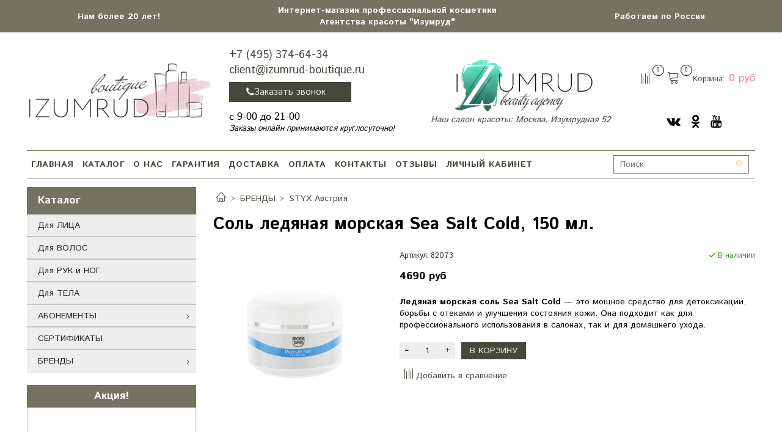

--- FILE ---
content_type: text/html; charset=utf-8
request_url: https://www.izumrud-boutique.ru/product/ledyanaya-morskaya-sol-sea-salt-cold-150-gr
body_size: 32577
content:
<!DOCTYPE html>
<html>
  <head><meta data-config="{&quot;product_id&quot;:188098364}" name="page-config" content="" /><meta data-config="{&quot;money_with_currency_format&quot;:{&quot;delimiter&quot;:&quot;&quot;,&quot;separator&quot;:&quot;.&quot;,&quot;format&quot;:&quot;%n %u&quot;,&quot;unit&quot;:&quot;руб&quot;,&quot;show_price_without_cents&quot;:1},&quot;currency_code&quot;:&quot;RUR&quot;,&quot;currency_iso_code&quot;:&quot;RUB&quot;,&quot;default_currency&quot;:{&quot;title&quot;:&quot;Российский рубль&quot;,&quot;code&quot;:&quot;RUR&quot;,&quot;rate&quot;:1.0,&quot;format_string&quot;:&quot;%n %u&quot;,&quot;unit&quot;:&quot;руб&quot;,&quot;price_separator&quot;:&quot;&quot;,&quot;is_default&quot;:true,&quot;price_delimiter&quot;:&quot;&quot;,&quot;show_price_with_delimiter&quot;:false,&quot;show_price_without_cents&quot;:true},&quot;facebook&quot;:{&quot;pixelActive&quot;:false,&quot;currency_code&quot;:&quot;RUB&quot;,&quot;use_variants&quot;:null},&quot;vk&quot;:{&quot;pixel_active&quot;:null,&quot;price_list_id&quot;:null},&quot;new_ya_metrika&quot;:true,&quot;ecommerce_data_container&quot;:&quot;dataLayer&quot;,&quot;common_js_version&quot;:&quot;v2&quot;,&quot;vue_ui_version&quot;:null,&quot;feedback_captcha_enabled&quot;:&quot;1&quot;,&quot;account_id&quot;:804803,&quot;hide_items_out_of_stock&quot;:false,&quot;forbid_order_over_existing&quot;:true,&quot;minimum_items_price&quot;:1000,&quot;enable_comparison&quot;:true,&quot;locale&quot;:&quot;ru&quot;,&quot;client_group&quot;:null,&quot;consent_to_personal_data&quot;:{&quot;active&quot;:true,&quot;obligatory&quot;:true,&quot;description&quot;:&quot;\u003cp\u003eНастоящим подтверждаю, что я ознакомлен и согласен с условиями \u003ca href=\&quot;/page/oferta\&quot; target=\&quot;blank\&quot;\u003eоферты и политики конфиденциальности\u003c/a\u003e.\u003c/p\u003e&quot;},&quot;recaptcha_key&quot;:&quot;6LfXhUEmAAAAAOGNQm5_a2Ach-HWlFKD3Sq7vfFj&quot;,&quot;recaptcha_key_v3&quot;:&quot;6LcZi0EmAAAAAPNov8uGBKSHCvBArp9oO15qAhXa&quot;,&quot;yandex_captcha_key&quot;:&quot;ysc1_ec1ApqrRlTZTXotpTnO8PmXe2ISPHxsd9MO3y0rye822b9d2&quot;,&quot;checkout_float_order_content_block&quot;:true,&quot;available_products_characteristics_ids&quot;:null,&quot;sber_id_app_id&quot;:&quot;5b5a3c11-72e5-4871-8649-4cdbab3ba9a4&quot;,&quot;theme_generation&quot;:2,&quot;quick_checkout_captcha_enabled&quot;:false,&quot;max_order_lines_count&quot;:500,&quot;sber_bnpl_min_amount&quot;:1000,&quot;sber_bnpl_max_amount&quot;:150000,&quot;counter_settings&quot;:{&quot;data_layer_name&quot;:&quot;dataLayer&quot;,&quot;new_counters_setup&quot;:false,&quot;add_to_cart_event&quot;:true,&quot;remove_from_cart_event&quot;:true,&quot;add_to_wishlist_event&quot;:true},&quot;site_setting&quot;:{&quot;show_cart_button&quot;:true,&quot;show_service_button&quot;:false,&quot;show_marketplace_button&quot;:false,&quot;show_quick_checkout_button&quot;:false},&quot;warehouses&quot;:[],&quot;captcha_type&quot;:&quot;google&quot;,&quot;human_readable_urls&quot;:false}" name="shop-config" content="" /><meta name='js-evnvironment' content='production' /><meta name='default-locale' content='ru' /><meta name='insales-redefined-api-methods' content="[]" /><script src="/packs/js/shop_bundle-2b0004e7d539ecb78a46.js"></script><script type="text/javascript" src="https://static.insales-cdn.com/assets/common-js/common.v2.25.28.js"></script><script type="text/javascript" src="https://static.insales-cdn.com/assets/static-versioned/v3.72/static/libs/lodash/4.17.21/lodash.min.js"></script>
<!--InsalesCounter -->
<script type="text/javascript">
(function() {
  if (typeof window.__insalesCounterId !== 'undefined') {
    return;
  }

  try {
    Object.defineProperty(window, '__insalesCounterId', {
      value: 804803,
      writable: true,
      configurable: true
    });
  } catch (e) {
    console.error('InsalesCounter: Failed to define property, using fallback:', e);
    window.__insalesCounterId = 804803;
  }

  if (typeof window.__insalesCounterId === 'undefined') {
    console.error('InsalesCounter: Failed to set counter ID');
    return;
  }

  let script = document.createElement('script');
  script.async = true;
  script.src = '/javascripts/insales_counter.js?7';
  let firstScript = document.getElementsByTagName('script')[0];
  firstScript.parentNode.insertBefore(script, firstScript);
})();
</script>
<!-- /InsalesCounter -->

    <!-- meta -->
<meta charset="UTF-8" />



<meta name="keywords" content=""/>



  



  <title>
    
    
        Соль ледяная морская Sea Salt Cold, 150 мл. – купить | Изумруд-Бутик
    
  </title>











  <meta name="description" content="Ледяная морская соль Sea Salt Cold устраняет отеки, выводит токсины, укрепляет сосуды, стимулирует дренаж лимфы и диурез."/>








<meta name="robots" content="index,follow" />
<meta http-equiv="X-UA-Compatible" content="IE=edge,chrome=1" />
<meta name="viewport" content="width=device-width, initial-scale=1.0" />
<meta name="SKYPE_TOOLBAR" content="SKYPE_TOOLBAR_PARSER_COMPATIBLE" />
<meta name="cmsmagazine" content="01d1286e2c0ac6c5529ed35e32e38e50" />









<meta name="handle" content="[]"/ data-current-collection="[]"


>

<style>
  .menu:not(.insales-menu--loaded) {
    display: flex;
    list-style: none;
    margin-left: 0;
    padding-left: 0;
    box-shadow: none;
    width: auto;
    background: transparent;
    flex-direction: row;
    flex-wrap: wrap;
  }

  .menu:not(.insales-menu--loaded) .menu-link {
    display: block;
  }

  .menu:not(.insales-menu--loaded) .menu,
  .menu:not(.insales-menu--loaded) .menu-marker,
  .menu:not(.insales-menu--loaded) .menu-icon {
    display: none;
  }
</style>






<script type="application/ld+json">
{
  "@context": "https://schema.org",
  "@type": "Organization",
  "name": "Izumrud-Boutique",
  "email": "client@izumrud-boutique.ru",
  "alternateName": "Изумруд",
  "url": "https://www.izumrud-boutique.ru/",
  "logo": "https://static.insales-cdn.com/assets/1/2390/1829206/1728660558/logotype.jpg",
  "contactPoint": {
    "@type": "ContactPoint",
    "telephone": "+74953746434",
    "contactType": "customer service"
  },
  "address": {
    "@type": "PostalAddress",
    "addressCountry": "RU",
    "addressLocality": "Москва", 
    "postalCode": "129346",
    "streetAddress": "ул. Изумрудная, д.52"
},
    "sameAs": ["https://vk.com/public165677666", "https://www.facebook.com/salon.krasoty.izymryd", "https://www.instagram.com/salon_izymryd", "https://ok.ru/group/53851591999632", "https://www.youtube.com/channel/UCz-JPBcQxYrpf2aT8MGEBhA"]

}
</script>






<!-- canonical url-->

  <link rel="canonical" href="https://www.izumrud-boutique.ru/product/ledyanaya-morskaya-sol-sea-salt-cold-150-gr"/>


<!-- rss feed-->



<!-- Продукт -->
    <meta property="og:title" content="Соль ледяная морская Sea Salt Cold, 150 мл." />
    <meta property="og:type" content="website" />
    <meta property="og:url" content="https://www.izumrud-boutique.ru/product/ledyanaya-morskaya-sol-sea-salt-cold-150-gr" />

    
      <meta property="og:image" content="https://static.insales-cdn.com/images/products/1/6720/317291072/82073.png" />
    






<!-- icons-->
<link rel="icon" href="https://static.insales-cdn.com/assets/1/2390/1829206/1728660558/favicon.png" />
<link rel="stylesheet" type="text/css"  href="https://static.insales-cdn.com/assets/1/2390/1829206/1728660558/jquery.fancybox.min.css" />


<script src="https://code.jquery.com/jquery-3.5.1.min.js" integrity="sha256-9/aliU8dGd2tb6OSsuzixeV4y/faTqgFtohetphbbj0=" crossorigin="anonymous"></script>


    
  
  <link href="//fonts.googleapis.com/css?family=Istok+Web:300,400,700&subset=cyrillic,latin" rel="stylesheet" />




<link href="//maxcdn.bootstrapcdn.com/font-awesome/4.7.0/css/font-awesome.min.css" rel="stylesheet" />


<link href="https://static.insales-cdn.com/assets/1/2390/1829206/1728660558/theme.css" rel="stylesheet" type="text/css" />
<style>
   .my_style{
    margin-top: 10px;
    position: relative;
    padding: 10px 5px;
    text-align: center;
    font-weight:bold;
    width: 100%;
    margin-bottom: 0px;
    color: #ffffff;
    background: #747361;
    transition:background 1000ms;
  }
  .my_style:hover{
    background: #f07aa1;    
  }
</style>
  <meta name='product-id' content='188098364' />
</head>

  <body class="fhg-body">
<!-- Yandex.Metrika counter -->
<script type="text/javascript" >
   (function(m,e,t,r,i,k,a){m[i]=m[i]||function(){(m[i].a=m[i].a||[]).push(arguments)};
   m[i].l=1*new Date();k=e.createElement(t),a=e.getElementsByTagName(t)[0],k.async=1,k.src=r,a.parentNode.insertBefore(k,a)})
   (window, document, "script", "https://mc.yandex.ru/metrika/tag.js", "ym");

   ym(64690939, "init", {
        webvisor:true,
        ecommerce:dataLayer,
        clickmap:true,
        trackLinks:true,
        accurateTrackBounce:true
   });
</script>
<script type="text/javascript">
  window.dataLayer = window.dataLayer || [];
  window.dataLayer.push({"ecommerce":{"currencyCode":"RUB","detail":{"products":[{"id":188098364,"name":"Соль ледяная морская Sea Salt Cold, 150 мл.","category":"Каталог/БРЕНДЫ/Косметика Австрия","price":4690.0}]}}});
</script>
<noscript><div><img src="https://mc.yandex.ru/watch/64690939" style="position:absolute; left:-9999px;" alt="" /></div></noscript>
<!-- /Yandex.Metrika counter -->

    <div class="body-wrapper">
       
         <!-- optimization by Valektro for insales v3.0 -->
<script>
 var hasWebP = false; (function() { var img = new Image(); img.onload = function() { hasWebP = !!(img.height > 0 && img.width > 0);console.log('use webp format')}; img.onerror = function() { hasWebP = false; }; img.src = 'https://static.insales-cdn.com/assets/1/2390/1829206/1728660558/empty.webp' })();  
 var Visible = function (target) {
 var visible;
 var targetPosition = {
      top: window.pageYOffset + target.getBoundingClientRect().top,
      left: window.pageXOffset + target.getBoundingClientRect().left,
      right: window.pageXOffset + target.getBoundingClientRect().right,
      bottom: window.pageYOffset + target.getBoundingClientRect().bottom
    },
    windowPosition = {
      top: window.pageYOffset,
      left: window.pageXOffset,
      right: window.pageXOffset + document.documentElement.clientWidth,
      bottom: window.pageYOffset + document.documentElement.clientHeight
    };

    if ((targetPosition.bottom + 200) > windowPosition.top && (targetPosition.top - 200) < windowPosition.bottom && targetPosition.right > windowPosition.left && targetPosition.left < windowPosition.right) { 
      visible = true;
    } else {       
      visible = false;
    };
    return(visible); 
  };
  
  var lazyInner = function(){
    var LazySrcset = document.getElementsByClassName('lazy_srcset');
    var Lazy = document.getElementsByClassName('lazy');
    var LazyBackground = document.getElementsByClassName('lazy_background');
    var LazyNoneSelect = document.getElementsByClassName('none_select_lazy');
    // добавляем адрес картинки в srcset
    Array.from( LazySrcset).forEach( function(elem){  
      if (Visible(elem)){ 
        elem.srcset = elem.getAttribute('data-srcset');   
        elem.classList.remove('lazy_srcset');        
      }   
    });
    // добавляем адрес картинки в src
    Array.from( Lazy).forEach( function(elem){  
      if (Visible(elem)){ 
        if (elem.getAttribute('none-opacity') != 'true'){
          $( elem ).css('opacity','0');
        }
        elem.src = elem.getAttribute('data-src');   
        elem.classList.remove('lazy'); 
        if (elem.getAttribute('none-opacity') != 'true'){
          $( elem ).animate({opacity: 1}, 500);
        }      
      }   
    });      
    // добавляем адрес картинки при использовании фона
    Array.from( LazyBackground).forEach( function(elem){  
      if (Visible(elem)){ 
        if (elem.getAttribute('none-opacity') != 'true'){
          $( elem ).css('opacity','0');
        }
        if (hasWebP){ 
          elem.style.backgroundImage = 'url("' + elem.getAttribute('data-background-webp') + '")';
        } else {
          elem.style.backgroundImage = 'url("' + elem.getAttribute('data-background') + '")';
        }     
        elem.classList.remove('lazy_background'); 
        if (elem.getAttribute('none-opacity') != 'true'){
          $( elem ).animate({opacity: 1}, 500);
        }
      }   
    });  
    // если есть выбор между jpg и webP выбираем изображение на основе hesWebP
    // добавляем адрес картинки в src и data-src
    Array.from(LazyNoneSelect).forEach( function(elem){  
      if (Visible(elem)){ 
        if (elem.getAttribute('none-opacity') != 'true'){
          $( elem ).css('opacity','0');
        }
        if (hasWebP) {
          elem.src = elem.getAttribute('data-srcset')
        } else {
           elem.src = elem.getAttribute('data-src');         
        }
        elem.classList.remove('none_select_lazy'); 
        if (elem.getAttribute('none-opacity') != 'true'){
          $( elem ).animate({opacity: 1}, 500);
        } 
      }   
    }); 
  }
  
  var lazyByValekTro = function(){ 
   lazyInner();                      
  }
    
  document.addEventListener('touchend',function(e) {
   lazyByValekTro(); 
  });
  
  $(document).mouseup(function() {
   
    lazyByValekTro();
  }); 
  
  // Запускаем функцию при прокрутке страницы
  window.onscroll = function() { 
   lazyByValekTro();
  };

  // Запускаем функцию при изменении размера экрана.
  $(window).resize(function() {
   lazyByValekTro();
  });  

  // Запустим функцию сразу по готовности документа, 
  $(document).ready(function() {
    lazyByValekTro();
  });
  window.addEventListener('load', function () {
    lazyByValekTro();
    window.timerId = setInterval(() => lazyInner(), 500);
  })

</script> 
       
      <noscript>
<div class="njs-alert-overlay">
  <div class="njs-alert-wrapper">
    <div class="njs-alert">
      <p>Включите в вашем браузере JavaScript!</p>
    </div>
  </div>
</div>
</noscript>


      <div class="top-panel-wrapper">
        <div class="container">
          <div class="top-panel row js-top-panel-fixed">
   <div class="hidden-sm" style="width:100%;display:flex;justify-content:space-around;align-items:center;padding-top:5px;padding-bottom:5px">
      <div class="block-top-panel" >
       <p><span style="color: #ffffff;"><strong>Нам более 20 лет!</strong> </span></p>
      </div>
      <div class="block-top-panel" >
       <p style="text-align: center;"><strong><span style="color: #ffffff;">Интернет-магазин профессиональной косметики </span></strong></p>
<p style="text-align: center;"><strong><span style="color: #ffffff;">Агентства красоты "Изумруд"</span></strong></p>
      </div>
      <div class="block-top-panel" >
       <p style="color: #ffffff;"><strong>Работаем по России</strong></p>
      </div>
    </div>
  
   
  
  <div class="top-menu-wrapper cell- hidden shown-sm">
    <button type="button" class="top-panel-open-sidebar button js-open-sidebar"></button>
  </div>

  <div class="top-menu-icons-block collapse-block hide show-md cell-">
    <div class="contacts-top-menu hidden shown-sm">
    

      <button type="button" class="contacts-icon js-open-contacts"></button>

    
      <div class="contacts-top-menu-block cell-12 hidden">
        <div class="header-block js-contacts-header cell- ">
          <div class="phone text-left ">
            
                <a href="tel:+7 (495) 374-64-34" class="contact-link tel">
                  +7 (495) 374-64-34
                </a>
              
          </div>

          <div class="email text-left flex-center-xs ">
            
                <a href="mailto:client@izumrud-boutique.ru" class="contact-link email">
                   client@izumrud-boutique.ru
                </a>
              
          </div>
        </div>

      </div>
    </div>

    <div class="hidden shown-sm">
      <button type="button" class="top-panel-open-search button js-open-search-panel shown-sm"></button>
    </div>

    
      <div class="compares-widget is-top-panel cell- hidden shown-sm">
        <a href="/compares" class="compares-widget-link"  title="Сравнение">
          <span class="compare-widget-caption is-top-panel">
            <span class="compare-widget-icon-header"></span>
            <span class="compares-widget-count is-top-panel js-compares-widget-count"></span>
          </span>
        </a>
      </div>
    

    <div class="shopcart-widget-wrapper is-top-panel cell-  hidden shown-sm">
      
<div class="shopcart-widget is-top-panel ">
  <a href="/cart_items " title="Корзина" class="shopcart-widget-link ">
    <span class="shopcart-widget-icon">
        <span class="shopcart-widget-count js-shopcart-widget-count is-top-panel" ></span>
    </span>
    <span class="shopcart-widget-data">
      <span class="shopcart-widget-caption">
      Корзина
      </span>

      <span class="shopcart-widget-amount js-shopcart-widget-amount hidden-md"></span>
    </span>
  </a>

</div>




    </div>
  </div>
</div>

        </div>
      </div>

      <div class="container header-wrapper">
        <header class="header">
  <div class="header-inner row flex-between flex-center-sm flex-middle ">
    <div class="left-blocks cell- flex-column">
      
      <div class="left-blocks-inner row flex-middle">
        <div class="logotype-wrapper cell-4 cell-7-md cell-12-sm ">
          <div class="logotype text-center-sm">
            
            
            <a title="Изумруд-бутик" href="/" class="logotype-link">
            
              
                <img src="https://static.insales-cdn.com/assets/1/2390/1829206/1728660558/logotype.jpg" class="logotype-image" alt="Изумруд-бутик" title="Изумруд-бутик" />
              
            
            </a>
            
          </div>
        </div>
        

        <div class="header-block js-contacts-header cell-4 hidden-md ">
          <div class="phone text-left text-center-sm hidden-md">
            
                  <a href="tel:+7 (495) 374-64-34" class="contact-link tel"> +7 (495) 374-64-34</a>
              
          </div>

          <div class="email text-left flex-center-xs hidden-md">
            
                <a href="mailto:client@izumrud-boutique.ru" class="contact-link email"> client@izumrud-boutique.ru</a>
              
            
            <div  style="position:relative; cursor:pointer; width:200px;margin-top:10px" >
                <span style="padding-left: 0px;" id="callback_button" class="button button-buy is-primary" onclick="if($('#backall').css('display')=='none'){$('#backall').show();$('#backall').animate({opacity: 1}, 600);$('.callback_in').hide();$('.callback_exit').show();$('.callback_check').hide();} else {$('#backall').animate({opacity: 0}, 400, 'linear', function(){ $('#backall').hide();;$('.callback_in').show();$('.callback_exit').hide();});} " >
                 <i style="    font-size: 16px;" class="callback_in fa fa-phone" aria-hidden="true"></i><i style=" display:none" class="callback_exit fa fa-times" aria-hidden="true"></i><i style="display:none;color:green" class="callback_check fa fa-check" aria-hidden="true"></i>
                 <span class="callback_button_text" style="padding:0px; text-transform: none;font-size:15px"> Заказать звонок </span>
                </span>
                <div id="backall" style="display:none;z-index:1;text-align:center; opacity:0;position:absolute;top:100%;left:0%;width:100%;
">
                  <form style="border-radius:10px; margin-top:5px;width:200px;padding:10px;background:white;-webkit-box-shadow: 0px 0px 18px -5px rgba(0,0,0,1);
-moz-box-shadow: 0px 0px 18px -5px rgba(0,0,0,1);
box-shadow: 0px 0px 18px -5px rgba(0,0,0,1);" id="feedback_form" action="/client_account/feedback" method="post" class="modal-body" role="form">
                    <input type="hidden" name="feedback[subject]" value="Заказ обратного звонка ">
                    <input type="hidden" name="feedback[content]" value="Поступил заказ обратного звонка со страницы товара:Соль ледяная морская Sea Salt Cold, 150 мл. . Перезвоните как можно скорее.">
                    <input type="hidden" name="feedback[from]" value="client@izumrud-boutique.ru">
                    <div class="form-group" >

                      <input id="form_name" class="form-control" style="width:calc(100% - 10px); margin-bottom: 10px;border:1px solid #747361;padding-left:5px" type="text" placeholder="Ваше имя" name="feedback[name]">
                    </div>
                    <div class="form-group">
                      <input id="form_tel" class="form-control"  style="width:calc(100% - 10px); margin-bottom: 10px; border:1px solid #747361;padding-left:5px" type="text" placeholder="Ваш телефон" name="feedback[phone]" required />

                    </div>
                    <div class="modal-footer" style="position:relative">

                      <button  class="button button-buy is-primary form-backall-button" style="text-transform: none;font-size:15px;width: 100%;" onclick="$('#backall').animate({opacity: 0}, 400, 'linear', function(){ $('#backall').hide();$('.callback_button_text').html('заяка принята')});$('.callback_check').show();$('.callback_exit').hide();" id="feedback_commit" style="width:100%;border-radius: 10px; margin-bottom: 10px;" class="btn btn-default" type="submit" title="Отправить" form="feedback_form">Заказать <i style="padding-left:5px;" class="fa fa-long-arrow-right" aria-hidden="true"></i></button>
                      <div style="width:100%;height:100%;top:0px;left:0px;position:absolute;cursor:pointer" onmouseover="$('.form-backall-button').css('background','#f07aa1')" onmouseout="$('.form-backall-button').css('background','#747361')" onclick="formValidation()"></div>
                    </div>
                  </form>
                  <script>
                  
                    function formValidation(){
                      var valid = true;
                      if ($('#form_name').val()=='') {
                         $('#form_name').css('border','1px solid red');
                         valid = false;
                      } else {                        
                         $('#form_name').css('border','1px solid #747361');
                      }
                      if ($('#form_tel').val()=='') {
                         $('#form_tel').css('border','1px solid red');
                         valid = false;
                      } else {
                         $('#form_tel').css('border','1px solid #747361');
                      }
                      if (valid){
                        $('.form-backall-button').click();
                      }
                    }
                  </script>
        </div>
       
           
       </div>
            
          </div>
          
          <div class="schedule-header">
            
            	<div><span style="font-family: verdana, geneva;"><span class="Linkify">с 9-00 до 21-00 </span></span></div>
<div><span style="font-size: 10pt;"><em><span class="Linkify">Заказы онлайн принимаются круглосуточно! </span></em></span></div>
            
          </div>
        </div>
        
       
        
          <div class="header-info header-block hidden-sm cell-4">
            <div class="editor">
              <p><a title="Салон красоты Изумруд" rel="noopener" href="https://izymryd.ru/" target="_blank"><img src='https://static.insales-cdn.com/files/1/7711/12533279/original/Новый13.jpg' alt="" /></a><em><a title="Салон красоты Изумруд. Контакты" rel="noopener" href="https://izymryd.ru/contacts" target="_blank">Наш салон красоты: Москва, Изумрудная 52</a></em></p>
            </div>
          </div>
        

      </div>
    </div>
<div class="left-header-block cell- hidden-sm">

  <div class="header-block header-compare">

    
      <div class="compares-widget  ">
        <a href="/compares" class="compares-widget-link" title="Сравнение">
          <span class="compare-widget-caption ">
            <span class="compare-widget-icon-header"></span>
            <span class="compares-widget-count js-compares-widget-count"></span>
          </span>
        </a>
      </div>
    

    <div class="shopcart-widget-wrapper  hidden-sm">
      <div class="shopcart-widget in-header js-widget-dropdown">
        <a href="/cart_items " title="Корзина" class="shopcart-widget-link ">
          <span class="shopcart-widget-icon">
              <span class="shopcart-widget-count js-shopcart-widget-count"></span>
          </span>
          <span class="shopcart-widget-data">
            <span class="shopcart-widget-caption">
            Корзина:
            </span>

            <span class="shopcart-widget-amount js-shopcart-widget-amount hidden-md"></span>
          </span>
        </a>

          <div class="cart-widget-dropdown hidden hidden-sm">
            <form action="" method="post" class="shopping-cart js-cart-widget-empty" >
              <div class="cart-body">
                <div class="cart-list js-cart-dropdown">

                </div>
              </div>

              <div class="cart-footer row flex-between ">

                <div class=" cart-block-checkout is-cart-dropdown">
                  <div class="cart-total js-shopcart-total-summ"></div>

                  <a class="cart-checkout button is-primary is-cart-dropdown" href="/cart_items">
                    <span class="button-text">
                      Оформить
                    </span>
                  </a>
                </div>

              </div>
              <input type="hidden" name="_method" value="put">
              <input type="hidden" name="make_order" value="">
              <input type="hidden" name="lang" value="ru"/>

            </form>

            <div class="notice notice-info text-center js-cart-empty ">
              Ваша корзина пуста
            </div>

            
          </div>
        </div>
    </div>
  </div>
   


  <ul class="social-menu">
    

      

      

      

      

      



      
        <li class="social-menu-item">
          <a target="blank" title='Vkontakte' href="https://vk.com/public165677666" class="social-menu-link">
            <div class="fa fa-vk fa-lg"></div>
          </a>
        </li>
      

    

      

      

      

      

      



      

    

      

      

      

      

      



      

    

      

      

      

      

      



      
        <li class="social-menu-item">
          <a target="blank" title='Odnoklassniki' href="https://ok.ru/group/53851591999632" class="social-menu-link">
            <div class="fa fa-odnoklassniki fa-lg"></div>
          </a>
        </li>
      

    

      

      

      

      

      



      
        <li class="social-menu-item">
          <a target="blank" title='YouTube' href="https://www.youtube.com/channel/UCz-JPBcQxYrpf2aT8MGEBhA/" class="social-menu-link">
            <div class="fa fa-youtube fa-lg"></div>
          </a>
        </li>
      

    
  </ul>


  </div>


  </div>

  <div class="main-menu-wrapper hidden-sm">
      








  
    <ul class="main-menu menu level-1" data-menu-id="main-menu">
      
       
        
         
        

        <li class="main-menu-item menu-item">
          <div class="main-menu-item-controls menu-item-controls">
            
            
            <a href="/" class="main-menu-link menu-link" data-menu-link-source="menu" data-menu-link-current="no">
              ГЛАВНАЯ
            </a>
          </div>
        </li>
       
      
       
        
         
        

        <li class="main-menu-item menu-item">
          <div class="main-menu-item-controls menu-item-controls">
            
            
            <a href="/collection/all" class="main-menu-link menu-link" data-menu-link-source="menu" data-menu-link-current="no">
              КАТАЛОГ
            </a>
          </div>
        </li>
       
      
       
        
         
        

        <li class="main-menu-item menu-item">
          <div class="main-menu-item-controls menu-item-controls">
            
            
            <a href="/page/about-us" class="main-menu-link menu-link" data-menu-link-source="menu" data-menu-link-current="no">
              О НАС
            </a>
          </div>
        </li>
       
      
       
        
         
        

        <li class="main-menu-item menu-item">
          <div class="main-menu-item-controls menu-item-controls">
            
            
            <a href="/page/garantiya" class="main-menu-link menu-link" data-menu-link-source="menu" data-menu-link-current="no">
              ГАРАНТИЯ
            </a>
          </div>
        </li>
       
      
       
        
         
        

        <li class="main-menu-item menu-item">
          <div class="main-menu-item-controls menu-item-controls">
            
            
            <a href="/page/delivery" class="main-menu-link menu-link" data-menu-link-source="menu" data-menu-link-current="no">
              ДОСТАВКА
            </a>
          </div>
        </li>
       
      
       
        
         
        

        <li class="main-menu-item menu-item">
          <div class="main-menu-item-controls menu-item-controls">
            
            
            <a href="/page/payment" class="main-menu-link menu-link" data-menu-link-source="menu" data-menu-link-current="no">
              ОПЛАТА
            </a>
          </div>
        </li>
       
      
       
        
         
        

        <li class="main-menu-item menu-item">
          <div class="main-menu-item-controls menu-item-controls">
            
            
            <a href="/page/contacts" class="main-menu-link menu-link" data-menu-link-source="menu" data-menu-link-current="no">
              КОНТАКТЫ
            </a>
          </div>
        </li>
       
      
       
        
         
        

        <li class="main-menu-item menu-item">
          <div class="main-menu-item-controls menu-item-controls">
            
            
            <a href="/product/shop-reviews" class="main-menu-link menu-link" data-menu-link-source="menu" data-menu-link-current="no">
              ОТЗЫВЫ
            </a>
          </div>
        </li>
       
      
       
        
         
        

        <li class="main-menu-item menu-item">
          <div class="main-menu-item-controls menu-item-controls">
            
            
            <a href="/client_account/login" class="main-menu-link menu-link" data-menu-link-source="menu" data-menu-link-current="no">
              ЛИЧНЫЙ КАБИНЕТ
            </a>
          </div>
        </li>
       
      
    </ul>
  











       
          <!-- ver 2.0 -->
<div class="search_container" onmouseout="$('#fast_search').hide();" onmouseover="$('#fast_search').show()" >
<form class="search-widget in-header" action="/search" method="get">
  <input type="text"
          name="q"
          class="search-widget-field"
          value=""
          placeholder="Поиск"
          autocomplete="off"
          id="input_search"
  >

<button type="submit" class="search-widget-button button is-widget-submit">
  
</button>

  

</form>





<div id="fast_search" >
  
</div>
</div>



<style>
//============================================================================
// стилизация прокрутки
//============================================================================

#fast_search::-webkit-scrollbar-button { 
background-image:url(''); 
background-repeat:no-repeat; 
width:6px; 
height:0px 
cursor:pointer;  
} 

#fast_search::-webkit-scrollbar-track { 
background-color:whitesmoke; 
box-shadow:0px 0px 3px #000 inset; 
} 

#fast_search::-webkit-scrollbar-thumb {
-webkit-border-radius: 5px; 
border-radius: 5px; 
background-color:#747361; 
box-shadow:0px 1px 1px #fff inset; 
background-image:url('https://yraaa.ru/_pu/24/59610063.png'); 
background-position:center; 
background-repeat:no-repeat; 
} 

#fast_search::-webkit-resizer{ 
background-image:url(''); 
background-repeat:no-repeat; 
width:7px; 
height:0px 
} 

#fast_search::-webkit-scrollbar{ 
width: 15px; 
}

.search_container{
  position:relative;
  margin-right:10px;
 
}
  
  
  #fast_search{

    top: 100%;
    right: 0px;
    width: 350px;
    max-width:100vw;
    max-height:50vh;
   
    position: absolute;
    background:white;
    z-index:9998;
    overflow-x:hidden;
    overflow-y:scroll;
    margin-top:0px;
    display:none;
    
  }
  .fast_search_component{
  
  }
  .fast_search_img{
    max-width:50px;max-height:50px;
  }
  .fast_search_title{
    margin-left:5px;margin-right:5px;text-align:left;
  }
  .img_search_container{
    min-width:50px;
    width:50px;
    height:50px;
    display:flex;
    justify-content:center;
    align-items:center;
    
  }
  
  .search_href{
    text-decoration:none;
    display:flex;
    justify-content:space-between;
    margin:5px;
    align-items:center;
    color:black;
    border-bottom:1px solid whitesmoke;
  }
  .search_price{font-weight:bolder;}
  .find_process{background: whitesmoke; }
    

   
  .search_img_title_container{display:flex;justify-content:flex-start;align-items:center;}
</style>


<script>
  var searchValue = $('#input_search').val();
  if (searchValue.length>1){searchAjax(searchValue)}  
  
  $('#input_search').keydown(function(){
    //очищаем блок поиска  
    $('#fast_search').empty();
    $('#fast_search').hide();
    $("#fast_search").css("border", "none");
 
  });
  
  $('#input_search').keyup(function(){
  var searchValue = $('#input_search').val();
   if (searchValue.length>1){searchAjax(searchValue)}  
  });
    
function searchAjax(value){  
  
    $('#input_search').addClass("find_process");
 
   
	$.ajax({
					url: '/search.json',
					dataType: 'json',
					data: {q: value},
					success: function(data){
                        $('#fast_search').empty();
                        $('#fast_search').hide();
                        if (data.length>0){$('#fast_search').show(); $("#fast_search").css({"border":"1px solid #e3e3e3 ", "border":"2px solid #e3e3e3"});} else{$('#fast_search').hide()}
                 
					   
                          
                          $('#input_search').removeClass("find_process");
                          
                          
                        $.map(data, function(item){
					      
                          var newDiv = document.createElement('div');
                          item.title =  item.title.replace(/"([^"]+)"/g, '«$1»');
                          newDiv.className="fast_search_component";
                          
                          var regex = new RegExp(value, 'ig');
                          item.title = item.title.replace(regex, '<strong style=color:#f07aa1>'+ value + '</strong>'); 
                         
                          newDiv.innerHTML='<a class="search_href" href="'+item.url+'"><div class="search_img_title_container"><span class="img_search_container"><img class="fast_search_img" src="'+item.first_image.medium_url+' "> </span><span class="fast_search_title">'+ item.title+'</span></div><div class="search_price">'+item.variants[0].price.split('.')[0] +'р</div></a>';
                          $(newDiv).appendTo('#fast_search');
									
						})
                      
					}
				});
 
}
window.onload = function(){
  $('.search_container').show();
}
</script>





        
    
    
  </div>
</header>







      </div>

      <div class="content-wrapper container fhg-content">
        
        

        


        

        

        

        <div class="row product-wrapper">
          <div class="product cell-9 cell-8-md cell-12-sm" itemscope itemtype="https://schema.org/Product">
            


<div class="breadcrumb-wrapper" itemscope itemtype="http://schema.org/BreadcrumbList">

  <ul class="breadcrumb">

    <li class="breadcrumb-item home" itemscope itemprop="itemListElement" itemtype="http://schema.org/ListItem">
      <a class="breadcrumb-link home-icon" itemprop="item" title="Главная" href="/">
        <meta itemprop="name" content="Главная">
        <meta itemprop="position" content="1">
      </a>
    </li>

    
      
      

      
      
        

        

        
      
        

        
          <li class="breadcrumb-item" data-breadcrumbs="2" itemscope itemprop="itemListElement" itemtype="http://schema.org/ListItem">
            <a class="breadcrumb-link" itemprop="item" title="БРЕНДЫ" href="/collection/brendy">
              <span itemprop="name">БРЕНДЫ</span>
              <meta itemprop="position" content="2">
            </a>
          </li>
          
        

        
      
        

        
          <li class="breadcrumb-item" data-breadcrumbs="3" itemscope itemprop="itemListElement" itemtype="http://schema.org/ListItem">
            <a class="breadcrumb-link" itemprop="item" title="STYX Австрия" href="/collection/styx">
              <span itemprop="name">STYX Австрия</span>
              <meta itemprop="position" content="3">
            </a>
          </li>
          
        

        
      

    

  </ul>

</div>






<div class="page-headding-wrapper">
  <h1 class="page-headding" itemprop="name">
    
      Соль ледяная морская Sea Salt Cold, 150 мл.

    
  </h1>
</div><!-- /.page_headding -->

<div class="row">

  <div class="product-gallery-wrapper cell-4 cell-6-md cell-12-sm">
    



















    

<div class="product-gallery">
  <div class="gallery-main-wrapper">
    

    <a href="https://static.insales-cdn.com/images/products/1/6720/317291072/82073.png" class="image-wrapper"  id="gallery"  title="Соль ледяная морская Sea Salt Cold, 150 мл." data-gallery-count="1" itemprop="image">
      <img src="https://static.insales-cdn.com/images/products/1/6720/317291072/large_82073.png" alt="Соль ледяная морская Sea Salt Cold, 150 мл." title="Соль ледяная морская Sea Salt Cold, 150 мл." class="slide-image" >
    </a>
  </div>
  <!-- Для тыкалок js -->
  

<!-- Для планшетов -->
  
    <div class="gallery-thumbs-wrapper mobile-wrapper hidden shown-sm">
      <div class="gallery-thumbs" data-slider="gallery-thumbs-mobile">
        

        
          <div data-slider-slide >
            
            <a class="slide-inner image-container"
                data-fancybox="gallery"
                href="https://static.insales-cdn.com/images/products/1/6720/317291072/82073.png"
                title="Соль ледяная морская Sea Salt Cold, 150 мл."
                data-caption="Соль ледяная морская Sea Salt Cold, 150 мл."
                data-slide-number="1"
            >
              <img src="https://static.insales-cdn.com/images/products/1/6720/317291072/large_82073.png"
                class="slide-image"
              >
            </a>
          </div>
        

      </div>
    </div>

  

</div>





  </div>

  <div class="cell-8 cell-6-md cell-12-sm" data-product-id="188098364" data-main-form>
    <div class="top-panel-product">
        
      <meta itemprop="brand" content="STYX Австрия">
      
        <div class="product-sku-wrapper js-product-sku-wrapper" style="display: none;">
          <span class="label-article">Артикул:</span>
          <span class="js-product-sku" itemprop="sku">82073</span>
        </div>
      
      
        <div class="product-available js-available">
          В наличии
        </div>
      
    </div>
    <div class="product-prices on-page" style="display: none;">
        <div class="old-price js-product-old-price on-page">
          
        </div>
		
          <div itemscope itemprop="offers" itemtype="https://schema.org/Offer" style="display: none;">
            <link itemprop="url" href="/product/ledyanaya-morskaya-sol-sea-salt-cold-150-gr" />
            <meta itemprop="availability" content="https://schema.org/InStock" />
            <meta itemprop="priceCurrency" content="RUB"/>
            <meta itemprop="price" content="4690.0"/>
            <meta itemprop="sku" content="320259648"/>
          </div>
        

      <div class="price js-product-price on-page">4690 руб</div>
    </div>
    <div class="product-introtext on-page editor"><p><strong>Ледяная морская соль Sea Salt Cold</strong><span>&nbsp;</span>&mdash; это мощное средство для детоксикации, борьбы с отеками и улучшения состояния кожи. Она подходит как для профессионального использования в салонах, так и для домашнего ухода.</p></div>

    <form class="product-form" action="/cart_items">

  <div class="product-option-selectors option-selectors">
    
      <input type="hidden" name="variant_id" value="320259648">
    
  </div>


  <div class="product-control on-page" data-compare="188098364">

    






<div class="counter js-variant-counter " data-quantity style="display: none">

  <button type="button" data-quantity-change="-1" class="counter-button is-count-down "></button>

  <input type="text" value="1" name="quantity" class="counter-input "/>

  <button type="button" data-quantity-change="1" class="counter-button is-count-up "></button>
</div>








    <button class="product-button button is-primary  js-variant-shown" type="submit" data-item-add  style="display: none;">

      <span class="button-text">
        В корзину
      </span>
    </button>

    <div class="product-order-variant variant-hidden js-variant-hidden"  style="display: none;">
      <p class="notice notice-info">
        Товар отсутствует
      </p>
    </div>

    <button class="product-button button is-primary js-variant-preorder "
      type="button" style="display: none;"
    >

      <span class="button-text">
        Предзаказ
      </span>
    </button>


    

    
      
        <div class="compare-control">
          <button class="compare-link js-compare-add " data-compare-add="188098364">
            <span class="compare-widget-icon-header"></span>
            <span class="link-text compare-text">
              Добавить в сравнение
            </span>
          </button>

          <button class="compare-link js-compare-delete hide" data-compare-delete="188098364" style="display: none;">
            <span class="compare-widget-icon-header"></span>
            <span class="link-text compare-text">
              Убрать из сравнения
            </span>
          </button>
        </div>
      
    

  </div>

  
</form>






  </div>
</div>

<div class="product-content tab">

  
  
    <button class="tab-toggle" data-target="#product-characteristics" data-toggle="tabs">
      <p class="tab-toggle-caption">Характеристики</p>
    </button>

    <div id="product-characteristics" class="tab-block">
      <div class="tab-block-inner editor">
        <table class="table table-bordered table-striped table-hover">

          
            <tr>
              <td>БРЕНД</td>
              <td>
                
                  STYX Австрия
                
              </td>
            </tr>
          
            <tr>
              <td>ТИПЫ КОЖИ</td>
              <td>
                
                  Все типы
                
              </td>
            </tr>
          
            <tr>
              <td>НАЗНАЧЕНИЕ</td>
              <td>
                
                  Лифтинг,
                
                  Уменьшение отеков,
                
                  Антиоксидант,
                
                  Антицеллюлитный,
                
                  Лимфодренаж,
                
                  Жиросжигание
                
              </td>
            </tr>
          
            <tr>
              <td>ЛИНИЯ</td>
              <td>
                
                  STYX домашняя серия
                
              </td>
            </tr>
          
            <tr>
              <td>ВИД ПРОДУКТА</td>
              <td>
                
                  Соль
                
              </td>
            </tr>
          
        </table>
      </div>
    </div><!-- /#product-characteristics -->
  

  
    <button class="tab-toggle" data-target="#product-description" data-toggle="tabs">
      <p class="tab-toggle-caption">Описание</p>
    </button>

    <div id="product-description" class="tab-block">
      <div class="tab-block-inner editor" itemprop="description">
         
          <p><strong>Ледяная морская соль Sea Salt Cold</strong><span>&nbsp;</span>&mdash; это уникальное средство, которое сочетает в себе мощные детоксикационные, противоотечные и укрепляющие свойства. Благодаря своему составу, она стимулирует обменные процессы, улучшает состояние кожи и помогает бороться с усталостью. Это идеальное средство для использования как в салонах, так и в домашних условиях.</p>
<hr>
<h3>Основные свойства и преимущества:</h3>
<ol>
<li>
<p><strong>Противоотечное действие</strong>:</p>
<ul>
<li>
<p>Устраняет отеки, стимулируя дренаж лимфы и диурез.</p>
</li>
<li>
<p>Укрепляет сосуды, улучшая микроциркуляцию.</p>
</li>
</ul>
</li>
<li>
<p><strong>Детоксикация</strong>:</p>
<ul>
<li>
<p>Выводит токсины из организма, способствуя очищению и обновлению.</p>
</li>
<li>
<p>Помогает бороться с синдромом хронической усталости.</p>
</li>
</ul>
</li>
<li>
<p><strong>Улучшение состояния кожи</strong>:</p>
<ul>
<li>
<p>Устраняет дряблость, прыщики и несвежий цвет лица.</p>
</li>
<li>
<p>Нормализует обмен веществ и гормональный фон, что положительно сказывается на коже.</p>
</li>
</ul>
</li>
<li>
<p><strong>Стимуляция обменных процессов</strong>:</p>
<ul>
<li>
<p>Заставляет организм задействовать резервные силы, способствуя сжиганию жира и снижению веса.</p>
</li>
</ul>
</li>
<li>
<p><strong>Универсальность</strong>:</p>
<ul>
<li>
<p>Подходит для использования в салонах (в процедурах влажных пеленаний STYX) и в домашних условиях.</p>
</li>
</ul>
</li>
</ol>
<hr>
<h3>Применение в домашнем уходе:</h3>
<h4><strong>Для приема ванн</strong>:</h4>
<ol>
<li>
<p>Добавьте<span>&nbsp;</span><strong>не более 1 чайной ложки</strong><span>&nbsp;</span>ледяной морской соли в ванну.</p>
</li>
<li>
<p>Принимайте ванну в течение<span>&nbsp;</span><strong>15&ndash;20 минут</strong>.</p>
</li>
<li>
<p>Используйте для освежающих, бодрящих и противоотечных процедур.</p>
</li>
<li>
<p><strong>Важно</strong>: перед использованием протестируйте на индивидуальную реакцию, особенно если у вас светлая или чувствительная кожа.</p>
</li>
</ol>
<h4><strong>Для целебных компрессов</strong>:</h4>
<ol>
<li>
<p>Смешайте воду с<span>&nbsp;</span><strong>40% алкоголем</strong><span>&nbsp;</span>(например, водкой).</p>
</li>
<li>
<p>Добавьте соль на кончике ножа.</p>
</li>
<li>
<p>Вымочите в растворе эластичные бинты или ткань.</p>
</li>
<li>
<p>Прикладывайте компрессы к областям отеков или воспалений.</p>
</li>
</ol>
<hr>
<h3>Результат применения:</h3>
<ul>
<li>
<p>Уменьшение отеков и улучшение микроциркуляции.</p>
</li>
<li>
<p>Очищение организма от токсинов.</p>
</li>
<li>
<p>Улучшение состояния кожи: устранение дряблости, прыщей и несвежего цвета лица.</p>
</li>
<li>
<p>Повышение тонуса и энергии, борьба с усталостью.</p>
</li>
<li>
<p>Стимуляция обменных процессов и снижение веса.</p>
</li>
</ul>
<hr>
<p><strong>Ледяная морская соль Sea Salt Cold</strong><span>&nbsp;</span>&mdash; это мощное средство для детоксикации, борьбы с отеками и улучшения состояния кожи. Она подходит как для профессионального использования в салонах, так и для домашнего ухода. Благодаря своей высокой активности, она помогает вернуть коже здоровый вид, а организму &mdash; бодрость и энергию.&nbsp;</p>
        
      </div>
    </div><!-- /#product-description -->
  

  

  
    <button class="tab-toggle" data-target="#product-comment" data-toggle="tabs">
      <p class="tab-toggle-caption">Отзывы</p>
    </button>

    <div id="product-comment" class="tab-block">
      <div class="tab-block-inner">
        
        <div data-comments-list data-comments-moderated="true">
  
</div>




         <style>
.product-rating-point{
  font-size:10px
}
.form-rating-label:hover {
  color:orange;
}
.form-rating-label:hover ~ .form-rating-label {
  color:orange;
}
.review_form_button{
  background:whitesmoke; 
  border:1px solid #989898; 
  color:#747361!important;
  height: 38px; 
  margin-top: 0px;
}
.review_form_button:hover{
  border:1px solid #747361;
  background:whitesmoke;
  
}  
.form-controls{
  cursor:pointer;
}
.container_photo_load{
  cursor:pointer;
  width:230px;
  max-width:230px;
  padding-left: 1rem;
}
.photo_load{
  margin-right:10px;
  cursor:pointer;
  width:218px; 
  height:38px; 
  border:1px dashed black; 
  display:flex;
  justify-content:center;
  align-items:center
}
.form_controls_container{
  display:flex;
  flex-wrap:wrap;
}
@media(max-width:442px){
  .form_controls_container{
    flex-direction: column;
    align-items: center;
  }
  .container_photo_load {
    cursor: pointer;
    width: unset;
    max-width: unset;
    padding: 0px;
  }
}
</style>
<form class="review-form" method="post" action="/product/ledyanaya-morskaya-sol-sea-salt-cold-150-gr/reviews#review_form" enctype="multipart/form-data">

  <div  class=" " data-href="#review-modal">
    
  <div style="text-align:center">
    <span style="font-style: normal;font-weight: bold;font-size: 22px;line-height: 32px; color: #0C0A1F;"> Оставить отзыв </span> 
  </div>
  
    <div class="text-center m-t-30">
      <small>Перед публикацией отзывы проходят модерацию</small>
    </div>
    
    <div class="reviews-wrapper">
  <div class="reviews-form">
    

    

    <div id="review_form" class="form row is-grid flex-top js-review-wrapper" style="display:block!important;">
      <div style="display:flex;flex-wrap:wrap;justify-content:space-between;align-items:center">
        <div class="form-row  is-required cell-2 cell-4-lg cell-12-md cell-12-sm ">
          

          <input style="height:38px; padding-left: 10px;" placeholder="Ваше имя" name="review[author]" value="" type="text" class="form-field text-field inpt p-l-10 p-r-10"/>
        </div>

        <div class="form-row is-required cell-2 cell-4-lg cell-12-md cell-12-sm ">
         

          <input style="height:38px; padding-left: 10px;" placeholder="Адрес почты" name="review[email]" value="" type="text" class="form-field text-field inpt p-l-10 p-r-10"/>
        </div>

         <div class="form-row is-required cell-6 cell-4-lg cell-12-md cell-12-sm star-rating-row" style="display: flex;
    flex-direction: row;justify-content:flex-end;
    flex-wrap: nowrap;padding-left:0px">
          <label class="form-label" style="font-weight: 600; font-size: 12px;max-width: 110px;">Проголосовать:</label>

          <div class="star-rating-wrapper">
            <div class="star-rating">
              
              
                <input style="display:none" name="review[rating]" id="star5-188098364" type="radio" name="reviewStars" class="star-radio" value="5"/>
                <label id="stars_5" title="5" for="star5-188098364" class="form-rating-label product-rating-point"  ></label>
                
              
                <input style="display:none" name="review[rating]" id="star4-188098364" type="radio" name="reviewStars" class="star-radio" value="4"/>
                <label id="stars_4" title="4" for="star4-188098364" class="form-rating-label product-rating-point"  ></label>
                
              
                <input style="display:none" name="review[rating]" id="star3-188098364" type="radio" name="reviewStars" class="star-radio" value="3"/>
                <label id="stars_3" title="3" for="star3-188098364" class="form-rating-label product-rating-point"  ></label>
                
              
                <input style="display:none" name="review[rating]" id="star2-188098364" type="radio" name="reviewStars" class="star-radio" value="2"/>
                <label id="stars_2" title="2" for="star2-188098364" class="form-rating-label product-rating-point"  ></label>
                
              
                <input style="display:none" name="review[rating]" id="star1-188098364" type="radio" name="reviewStars" class="star-radio" value="1"/>
                <label id="stars_1" title="1" for="star1-188098364" class="form-rating-label product-rating-point"  ></label>
                
              
                <input style="display:none" name="review[rating]" id="star0-188098364" type="radio" name="reviewStars" class="star-radio" value="0"/>
                <label id="stars_0" title="0" for="star0-188098364" class="form-rating-label product-rating-point"  ></label>
                
              
            </div>
          </div>
        </div>
      </div>
      <div class="form-row is-required cell-12 ">
        

        <textarea placeholder="Напишите то, что думаете о товаре" style="padding-left:10px" name="review[content]" class="form-field text-field is-textarea inpt p-l-10 p-r-10"></textarea>
      </div>

      <div class="form_controls_container" >
      
        <div class="container_photo_load form-row is-required  padded-sides">
          
          <div class = "photo_load" onclick='$("#file_review").trigger("click");'><img style="width:15px;min-width:15px;margin-right:10px" src="https://static-ru.insales.ru/files/1/2168/10659960/original/down-arrow__1_.png"> <div class="photo_text">Загрузить фото</div></div>
           <input id="file_review" type="file" name="review[image_attributes][image]" style="display:none"/>
        </div>
      

     <div class="form-controls">
         <button type="submit" class="button review_form_button">

        <span class="button-text" style="font-size:17px;text-transform: unset;font-weight:bold">
          Оставить отзыв
        </span>
       </button>
      </div>
      
    </div><!-- /.review_form -->

    

  </div>
</div>
</div>
</div>

</form>

<script>
  $('#stars_1').on('click', function() {
    $('#stars_1').css('color', 'orange');
    $('#stars_2').css('color', '#777777');
    $('#stars_3').css('color', '#777777');
    $('#stars_4').css('color', '#777777');
    $('#stars_5').css('color', '#777777');
  });
   $('#stars_2').on('click', function() {
    $('#stars_1').css('color', 'orange');
    $('#stars_2').css('color', 'orange');
    $('#stars_3').css('color', '#777777');
    $('#stars_4').css('color', '#777777');
    $('#stars_5').css('color', '#777777');
  });
   $('#stars_3').on('click', function() {
    $('#stars_1').css('color', 'orange');
    $('#stars_2').css('color', 'orange');
    $('#stars_3').css('color', 'orange');
    $('#stars_4').css('color', '#777777');
    $('#stars_5').css('color', '#777777');
  });
   $('#stars_4').on('click', function() {
    $('#stars_1').css('color', 'orange');
    $('#stars_2').css('color', 'orange');
    $('#stars_3').css('color', 'orange');
    $('#stars_4').css('color', 'orange');
    $('#stars_5').css('color', '#777777');
  });
   $('#stars_5').on('click', function() {
    $('#stars_1').css('color', 'orange');
    $('#stars_2').css('color', 'orange');
    $('#stars_3').css('color', 'orange');
    $('#stars_4').css('color', 'orange');
    $('#stars_5').css('color', 'orange');
  });
  
  
  $('#file_review').change(function() {
    if ($(this).val() != '') $('.photo_text').text('Фото загружено');
    else  $('.photo_text').text('Загрузить фото');
  });

</script>

      </div>
    </div><!-- /#product-comment -->
  

  
</div>



















  <div class="product-slider is-similar-products" data-slider="similar-products">

    <div class="product-slider-heading-wrapper">
      <p class="product-slider-heading">Вам также может понравиться</p>

      
        <div  class="product-slider-controls" data-slider-controls>
          <button class="product-slider-prev" data-slider-prev></button>
          <button class="product-slider-next" data-slider-next></button>
        </div>
      
    </div>

    
      
        <div class="similar-products" data-slider-slide>
          



<div class="product-card similar-products">
  <div class="product-card-inner">

    <a href="/product/goryachaya-morskaya-sol-sea-salt-warm-150-ml "class="product-card-photo image-container is-square is-cover" title="Соль горячая морская STYX Sea Salt Warm, 150 мл.">
 
        
        <picture>
          <source class="lazy_srcset product-card-image-188104258-webp" srcset="https://static.insales-cdn.com/assets/1/2390/1829206/1728660558/empty.webp" data-srcset="https://static.insales-cdn.com/r/JeKfkd5qXZ8/rs:fit:480:480:1/plain/images/products/1/2301/317294845/large_82083.png@webp" type="image/webp">
          <img class="product-card-image product-card-image-188104258 lazy" src="https://static.insales-cdn.com/assets/1/2390/1829206/1728660558/empty.jpg" data-src="https://static.insales-cdn.com/r/SBZQqK8HWtY/rs:fit:480:480:1/plain/images/products/1/2301/317294845/large_82083.png@jpg" title="" alt="Соль горячая морская STYX Sea Salt Warm, 150 мл." >
        </picture>
      
    </a>

    
      


















    

<div class="product-card-form_block">
    <div class="product-card-price product-prices in-card">
      <div class="price in-card">
        
          4690 руб
        

      </div>
    </div>

    <form class="product-cart-control " method="post" action="/cart_items" data-product-id="188104258">

      <input type="hidden" name="variant_id" value="320267279">
      <input type="hidden" name="quantity" class="counter-input input-number input-field" value="1"/>

      <!-- Если больше 1 модификации -->
      
        <div class="buy text-right-xl more-info">
          <button class="button button-buy is-primary" type="submit" data-item-add>
          </button>
        </div><!-- /.buy -->

      <!-- product.quantity == 0 -->
      

    </form><!-- /.product-control -->
    </div>

    
      <a  href="/product/goryachaya-morskaya-sol-sea-salt-warm-150-ml" class="product-link">
        Соль горячая морская STYX Sea Salt Warm, 150 мл.
      </a>

    
  </div>
</div>







        </div>
      
        <div class="similar-products" data-slider-slide>
          



<div class="product-card similar-products">
  <div class="product-card-inner">

    <a href="/product/liftingovyy-krem-korset-ikra-caviar-150-ml "class="product-card-photo image-container is-square is-cover" title="Лифтинговый крем-корсет "Икра" STYX Caviar, 150 мл.">
 
        
        <picture>
          <source class="lazy_srcset product-card-image-188106269-webp" srcset="https://static.insales-cdn.com/assets/1/2390/1829206/1728660558/empty.webp" data-srcset="https://static.insales-cdn.com/r/DF2GIUeL49w/rs:fit:480:480:1/plain/images/products/1/6330/317298874/large_00082.png@webp" type="image/webp">
          <img class="product-card-image product-card-image-188106269 lazy" src="https://static.insales-cdn.com/assets/1/2390/1829206/1728660558/empty.jpg" data-src="https://static.insales-cdn.com/r/ZXUcrHJjw5Y/rs:fit:480:480:1/plain/images/products/1/6330/317298874/large_00082.png@jpg" title="" alt="Лифтинговый крем-корсет "Икра" STYX Caviar, 150 мл." >
        </picture>
      
    </a>

    
      


















    

<div class="product-card-form_block">
    <div class="product-card-price product-prices in-card">
      <div class="price in-card">
        
          5640 руб
        

      </div>
    </div>

    <form class="product-cart-control " method="post" action="/cart_items" data-product-id="188106269">

      <input type="hidden" name="variant_id" value="320270379">
      <input type="hidden" name="quantity" class="counter-input input-number input-field" value="1"/>

      <!-- Если больше 1 модификации -->
      
        <div class="buy text-right-xl more-info">
          <button class="button button-buy is-primary" type="submit" data-item-add>
          </button>
        </div><!-- /.buy -->

      <!-- product.quantity == 0 -->
      

    </form><!-- /.product-control -->
    </div>

    
      <a  href="/product/liftingovyy-krem-korset-ikra-caviar-150-ml" class="product-link">
        Лифтинговый крем-корсет "Икра" STYX Caviar, 150 мл.
      </a>

    
  </div>
</div>







        </div>
      

    
  </div>










            
          </div>

          
            <div class="sidebar cell-3 cell-4-md hidden-sm flex-first">
              
  

  <div >
    <div class="sidebar-block ">
      <div class="sidebar-block-heading mega-menu-main_heading">
        Каталог
      </div>

      <div class="sidebar-block-content ">
        




  
  <ul class="mega-menu menu level-1" data-menu-id="mega-menu">

    
      

      <li class="mega-menu-item menu-item level-1">
        <div class="mega-menu-item-controls menu-item-controls level-1">
          

          <a href="/collection/litco" class="mega-menu-link menu-link level-1" data-menu-link="litco" data-menu-link-source="collection">
            Для ЛИЦА
          </a>

          
        </div>

        
      </li>
    
      

      <li class="mega-menu-item menu-item level-1">
        <div class="mega-menu-item-controls menu-item-controls level-1">
          

          <a href="/collection/volosy" class="mega-menu-link menu-link level-1" data-menu-link="volosy" data-menu-link-source="collection">
            Для ВОЛОС
          </a>

          
        </div>

        
      </li>
    
      

      <li class="mega-menu-item menu-item level-1">
        <div class="mega-menu-item-controls menu-item-controls level-1">
          

          <a href="/collection/ruki-nogi" class="mega-menu-link menu-link level-1" data-menu-link="ruki-nogi" data-menu-link-source="collection">
            Для РУК и НОГ
          </a>

          
        </div>

        
      </li>
    
      

      <li class="mega-menu-item menu-item level-1">
        <div class="mega-menu-item-controls menu-item-controls level-1">
          

          <a href="/collection/telo" class="mega-menu-link menu-link level-1" data-menu-link="telo" data-menu-link-source="collection">
            Для ТЕЛА
          </a>

          
        </div>

        
      </li>
    
      

      <li class="mega-menu-item menu-item level-1">
        <div class="mega-menu-item-controls menu-item-controls level-1">
          

          <a href="/collection/abonementy" class="mega-menu-link menu-link level-1" data-menu-link="abonementy" data-menu-link-source="collection">
            АБОНЕМЕНТЫ
          </a>

          
            <button class="mega-menu-marker menu-marker" type="button"></button>
          
        </div>

        
          <ul class="mega-menu menu">
            
            

            <li class="mega-menu-item menu-item level-1">
              <div class="mega-menu-item-controls menu-item-controls level-1">
                

                <a href="/collection/parikmaherskie-uslugi" class="mega-menu-link menu-link level-1" data-menu-link="parikmaherskie-uslugi" data-menu-link-source="collection">
                  Парикмахерские услуги
                </a>

                
              </div>

              
            </li>
            
            

            <li class="mega-menu-item menu-item level-1">
              <div class="mega-menu-item-controls menu-item-controls level-1">
                

                <a href="/collection/manikyurpedikyur" class="mega-menu-link menu-link level-1" data-menu-link="manikyurpedikyur" data-menu-link-source="collection">
                  Маникюр/Педикюр
                </a>

                
              </div>

              
            </li>
            
            

            <li class="mega-menu-item menu-item level-1">
              <div class="mega-menu-item-controls menu-item-controls level-1">
                

                <a href="/collection/kosmetologiya" class="mega-menu-link menu-link level-1" data-menu-link="kosmetologiya" data-menu-link-source="collection">
                  Косметология
                </a>

                
              </div>

              
            </li>
            
            

            <li class="mega-menu-item menu-item level-1">
              <div class="mega-menu-item-controls menu-item-controls level-1">
                

                <a href="/collection/korrektsiya-figury" class="mega-menu-link menu-link level-1" data-menu-link="korrektsiya-figury" data-menu-link-source="collection">
                  Коррекция фигуры
                </a>

                
              </div>

              
            </li>
            
            

            <li class="mega-menu-item menu-item level-1">
              <div class="mega-menu-item-controls menu-item-controls level-1">
                

                <a href="/collection/katalog-1-0a190e" class="mega-menu-link menu-link level-1" data-menu-link="katalog-1-0a190e" data-menu-link-source="collection">
                  Комбинированные
                </a>

                
              </div>

              
            </li>
            
          </ul>
        
      </li>
    
      

      <li class="mega-menu-item menu-item level-1">
        <div class="mega-menu-item-controls menu-item-controls level-1">
          

          <a href="/collection/sertifikaty" class="mega-menu-link menu-link level-1" data-menu-link="sertifikaty" data-menu-link-source="collection">
            СЕРТИФИКАТЫ
          </a>

          
        </div>

        
      </li>
    
      

      <li class="mega-menu-item menu-item level-1">
        <div class="mega-menu-item-controls menu-item-controls level-1">
          

          <a href="/collection/brendy" class="mega-menu-link menu-link level-1" data-menu-link="brendy" data-menu-link-source="collection">
            БРЕНДЫ
          </a>

          
            <button class="mega-menu-marker menu-marker" type="button"></button>
          
        </div>

        
          <ul class="mega-menu menu">
            
            

            <li class="mega-menu-item menu-item level-1">
              <div class="mega-menu-item-controls menu-item-controls level-1">
                

                <a href="/collection/mary-cohr-frantsiya" class="mega-menu-link menu-link level-1" data-menu-link="mary-cohr-frantsiya" data-menu-link-source="collection">
                  Mary Cohr Франция
                </a>

                
              </div>

              
            </li>
            
            

            <li class="mega-menu-item menu-item level-1">
              <div class="mega-menu-item-controls menu-item-controls level-1">
                

                <a href="/collection/forlled-yaponiya" class="mega-menu-link menu-link level-1" data-menu-link="forlled-yaponiya" data-menu-link-source="collection">
                  Forlled  Япония
                </a>

                
              </div>

              
            </li>
            
            

            <li class="mega-menu-item menu-item level-1">
              <div class="mega-menu-item-controls menu-item-controls level-1">
                

                <a href="/collection/holy-land-izrail" class="mega-menu-link menu-link level-1" data-menu-link="holy-land-izrail" data-menu-link-source="collection">
                  Holy Land Израиль
                </a>

                
              </div>

              
            </li>
            
            

            <li class="mega-menu-item menu-item level-1">
              <div class="mega-menu-item-controls menu-item-controls level-1">
                

                <a href="/collection/cil-glamour-rossiya" class="mega-menu-link menu-link level-1" data-menu-link="cil-glamour-rossiya" data-menu-link-source="collection">
                  CIL-Glamour Россия
                </a>

                
              </div>

              
            </li>
            
            

            <li class="mega-menu-item menu-item level-1">
              <div class="mega-menu-item-controls menu-item-controls level-1">
                

                <a href="/collection/regenyal-italiya" class="mega-menu-link menu-link level-1" data-menu-link="regenyal-italiya" data-menu-link-source="collection">
                  Regenyal Италия
                </a>

                
              </div>

              
            </li>
            
            

            <li class="mega-menu-item menu-item level-1">
              <div class="mega-menu-item-controls menu-item-controls level-1">
                

                <a href="/collection/loreal-frantsiya" class="mega-menu-link menu-link level-1" data-menu-link="loreal-frantsiya" data-menu-link-source="collection">
                  L'Oreal   Франция
                </a>

                
              </div>

              
            </li>
            
            

            <li class="mega-menu-item menu-item level-1">
              <div class="mega-menu-item-controls menu-item-controls level-1">
                

                <a href="/collection/lebel" class="mega-menu-link menu-link level-1" data-menu-link="lebel" data-menu-link-source="collection">
                  Lebel Япония
                </a>

                
              </div>

              
            </li>
            
            

            <li class="mega-menu-item menu-item level-1">
              <div class="mega-menu-item-controls menu-item-controls level-1">
                

                <a href="/collection/tokio-inkarami" class="mega-menu-link menu-link level-1" data-menu-link="tokio-inkarami" data-menu-link-source="collection">
                  TOKIO INKARAMI Япония
                </a>

                
              </div>

              
            </li>
            
            

            <li class="mega-menu-item menu-item level-1">
              <div class="mega-menu-item-controls menu-item-controls level-1">
                

                <a href="/collection/monnali-yaponiya" class="mega-menu-link menu-link level-1" data-menu-link="monnali-yaponiya" data-menu-link-source="collection">
                  MONNALI  Япония
                </a>

                
              </div>

              
            </li>
            
            

            <li class="mega-menu-item menu-item level-1">
              <div class="mega-menu-item-controls menu-item-controls level-1">
                

                <a href="/collection/s-heart-s-yaponiya" class="mega-menu-link menu-link level-1" data-menu-link="s-heart-s-yaponiya" data-menu-link-source="collection">
                  S-HEART-S Япония
                </a>

                
              </div>

              
            </li>
            
            

            <li class="mega-menu-item menu-item level-1">
              <div class="mega-menu-item-controls menu-item-controls level-1">
                

                <a href="/collection/brazilian-blowout" class="mega-menu-link menu-link level-1" data-menu-link="brazilian-blowout" data-menu-link-source="collection">
                  Brazilian Blowout США
                </a>

                
              </div>

              
            </li>
            
            

            <li class="mega-menu-item menu-item level-1">
              <div class="mega-menu-item-controls menu-item-controls level-1">
                

                <a href="/collection/gehwol" class="mega-menu-link menu-link level-1" data-menu-link="gehwol" data-menu-link-source="collection">
                  Gehwol Германия
                </a>

                
              </div>

              
            </li>
            
            

            <li class="mega-menu-item menu-item level-1">
              <div class="mega-menu-item-controls menu-item-controls level-1">
                

                <a href="/collection/peclavus" class="mega-menu-link menu-link level-1" data-menu-link="peclavus" data-menu-link-source="collection">
                  Peclavus Германия
                </a>

                
              </div>

              
            </li>
            
            

            <li class="mega-menu-item menu-item level-1">
              <div class="mega-menu-item-controls menu-item-controls level-1">
                

                <a href="/collection/kart" class="mega-menu-link menu-link level-1" data-menu-link="kart" data-menu-link-source="collection">
                  KART Израиль
                </a>

                
              </div>

              
            </li>
            
            

            <li class="mega-menu-item menu-item level-1">
              <div class="mega-menu-item-controls menu-item-controls level-1">
                

                <a href="/collection/styx" class="mega-menu-link menu-link level-1" data-menu-link="styx" data-menu-link-source="collection">
                  STYX Австрия
                </a>

                
              </div>

              
            </li>
            
          </ul>
        
      </li>
    
  </ul>






      </div>
    </div>

    
  </div>


  
      




<style>
  .slider_sidebar_container{
    border:solid 1px #b5b5b5;
    border-top:0px;
  }
   #slider_product_price  {
    padding-top:5px;
    position:relative;
    font-size:24px;
    text-align: center;
    color:#ff0000;
    height:34px;
    overflow:hidden;
    margin-left:15px;margin-right:15px;
  }
  #slider_product_old_price  {
    font-size:24px;
    padding-top: 5px;
    position: relative;
    text-align: center;
    color: #000000;
    height: 34px;
    overflow: hidden;
    text-decoration: line-through;
  }
  .slider_img_container{
    width:100%;
    height:245px;
    display:flex;
    justify-content:center;
    align-content:center;
    overflow:hidden;
    align-items:center;
  }
  #slider_product_href{
    text-decoration:none;
  }
  #slider_product_category {padding-top:10px}
  #slider_product_title  {
    padding-top:5px;
    position:relative;
   
    text-align: center;
    color:#000000;
    height:52px;
    overflow:hidden;
  }
  .future{
    position:relative;
   
    background-color: white;
   
    color: black; 
    width:100%; 

    overflow:hidden;
   
  }
  .future_buttons{
    cursor:pointer;
  }
  .future_buttons:hover{
    color:#747361;
  }
  #future_left{
    opacity:0.6;
    position:absolute;
    left:5px;
    bottom:5px;
    
      font-size:40px;
    
    margin:5px;
  }
  #future_right{
    opacity:0.6;
    position:absolute;
    right:5px;
    bottom:5px;
    
      font-size:40px;
    
    margin:5px;
  }
  
</style>

<div class="slider_1">
<a style="text-decoration:none;" href="/collection/tovary-so-skidkoy" >
  <div class="sidebar-block-heading mega-menu-main_heading my_style" style="margin-top:20px">
    
    Акция!
  </div>
</a>

  
<div class="future">
 <div class="slider_sidebar_container">
  <a id="slider_product_href" href=""  >
    
   
   
      <div id="slider_product_title">
      </div>
      
       <div style="display:flex;flex-wrap:wrap;justify-content:center">
        <div id="slider_product_old_price">
        </div>
        <div id="slider_product_price">
        </div>
       </div>
      
    
      <div class="slider_img_container">
        <img id="future" style="max-width:100%;max-height:245px;" src="https://static.insales-cdn.com/assets/1/2390/1829206/1728660558/empty.jpg">
      </div>

  </a>
  
  
    <i  id="future_left"  class="fa fa-arrow-circle-left future_buttons"  aria-hidden="true"></i>
    <i  id="future_right" class="fa fa-arrow-circle-right future_buttons"  aria-hidden="true"></i>
  
  </div>
</div>  
</div>     
<script>
(function(){
  var quantity_products = 0;
  var future_limit_product = 30;
  var autoSlide = true;
  var arrow_src = [ 
  
  ]
  var arrow_href = [ 
  
  ]
 
  var arrow_title = [ 
  
  ];
  
  
    var arrow_price = [ 
    
    ];
 
    var arrow_old_price = [ 
    
    ];
  
 
  var current_slide = 0;
  if (quantity_products > future_limit_product) { quantity_products = future_limit_product }
  for (var i = 0; i < quantity_products; i++){
    if (arrow_src[i]!=""){
      current_slide = i; 
      change_the_data(i);
      $("#future").animate({opacity: "1"}, 1000);
      break;}
  }
  
  future_right.onclick = function() {
    sliderTaboo();
    next_slide();
  };
  
  future_left.onclick= function() {
    sliderTaboo();
    if (current_slide == 0) {current_slide = quantity_products}
      for (var i = current_slide-1; i>-1; i--){
        current_slide = i; 
        if (arrow_src[i]!=""){ 
           change_the_data(i);
           $("#future").animate({opacity: "1"}, 1000);
           break; 
        }
        if (i == 0){i = quantity_products}
     }    
  };


  function next_slide() {
    if (current_slide == quantity_products - 1) {current_slide = -1}
    for (var i = current_slide+1; i < quantity_products; i++){
      current_slide = i;  
      if (arrow_src[i]!=""){ 
        change_the_data(i);

        future.onload = function() {
          $("#future").animate({opacity: "1"}, 1000);
          
        }
        break;
      }
      if (i == quantity_products - 1){i = -1}
    }    
  }
  
  var timerId = setInterval(function() {
    if (autoSlide == true){
       next_slide();
    }
   },3.4*1000);

  function sliderTaboo() {
    if (autoSlide === true){
      autoSlide = false;
      setTimeout(function() { autoSlide = true; }, 10000);
    }
  }
  
  // функция смены данных в слайдере при смене слайда
  function change_the_data(i) {
    future.style.opacity="0";
    future.src = arrow_src[i];
    slider_product_href.href = arrow_href[i];
    $('#slider_product_title').text(arrow_title[i]);
    
      $('#slider_product_old_price').text(arrow_old_price[i]);
      $('#slider_product_price').text(arrow_price[i]);
    
  }
}());
</script>

    
    
      



<style>
  .slider_sidebar_container2{
    border:solid 1px #b5b5b5;
    border-top:0px;
  
   
  }
   #slider_product_old_price2  {
    padding-top: 5px;
    position: relative;
    text-align: center;
    color: #000000;
    height: 34px;
    overflow: hidden;
    text-decoration: line-through;
    font-size:24px;
  }
   #slider_product_price2  {
    padding-top:5px;
    position:relative;
    margin-left:15px;margin-right:15px;
    text-align: center;
    color: #ff0000;
    height:34px;
    overflow:hidden;
    font-size:24px;
     
  }
  .slider_img_container2{
    width:100%;
    height:245px;
    display:flex;
    justify-content:center;
    align-content:center;
    overflow:hidden;
    align-items:center;
  }
  #slider_product_href2{
    text-decoration:none;
  }
 
  #slider_product_title2  {
    padding-top:5px;
    position:relative;
    color:#000000;
    text-align: center;
    height:52px;
    overflow:hidden;
  }
  .future2{
    position:relative;
   
    background-color: white;
   
    color: black; 
    width:100%; 

    overflow:hidden;
   
  }
  .future_buttons2{
    cursor:pointer;
  }
  .future_buttons2:hover{
    color:#747361;
  }
  #future_left2{
    opacity:0.6;
    position:absolute;
    left:5px;
    bottom:5px;
    
      font-size:40px;
    
    margin:5px;
  }
  #future_right2{
    opacity:0.6;
    position:absolute;
    right:5px;
    bottom:5px;
    
      font-size:40px;
    
    margin:5px;
  }
  
</style>
<div class="slider_2">

<a style="text-decoration:none;" href="/collection/hits"  target="_blank" >
  <div class="sidebar-block-heading mega-menu-main_heading my_style" style=" margin-top:20px;">
    
    Хиты продаж
  </div>
</a>

  
<div class="future2" style="margin-bottom:20px">
 <div class="slider_sidebar_container2">
  <a id="slider_product_href2" href=""   target="_blank" >
    
   
   
      <div id="slider_product_title2">
      </div>
      
       <div style="display:flex;flex-wrap:wrap;justify-content:center">
        <div id="slider_product_old_price2">
        </div>
        <div id="slider_product_price2">
        </div>
       </div>
       
      
    
      <div class="slider_img_container2">
        <img id="future2" style="max-width:100%;max-height:245px;" src="https://static.insales-cdn.com/assets/1/2390/1829206/1728660558/empty.jpg">
      </div>

  </a>
  
  
    <i  id="future_left2"  class="fa fa-arrow-circle-left future_buttons2"  aria-hidden="true"></i>
    <i  id="future_right2" class="fa fa-arrow-circle-right future_buttons2"  aria-hidden="true"></i>
  
  </div>
</div>  
</div> 
<script>
(function(){
  var quantity_products2 = 25;
  var future_limit_product2 = 30;
  var autoSlide2 = true;
  var arrow_src2 = [ 
  
    "https://static.insales-cdn.com/images/products/1/1071/904447023/large_Serum_Nouvelle_Jeunesse_30.png"
    ,
  
    "https://static.insales-cdn.com/images/products/1/6919/904452871/large_Nouvelle_Jeunesse_Contour_Yeux_15.png"
    ,
  
    "https://static.insales-cdn.com/images/products/1/6885/376904421/large_829859.png"
    ,
  
    "https://static.insales-cdn.com/images/products/1/5139/904492051/large_Hydrosmose_Contour_Yeux_15.png"
    ,
  
    "https://static.insales-cdn.com/images/products/1/5603/485938659/large_298245.png"
    ,
  
    "https://static.insales-cdn.com/images/products/1/2739/486107827/large_298207.png"
    ,
  
    "https://static.insales-cdn.com/images/products/1/2/486318082/large_421011.png"
    ,
  
    "https://static.insales-cdn.com/images/products/1/3346/904498450/large_Double_Jeunesse_Yeux_15.png"
    ,
  
    "https://static.insales-cdn.com/images/products/1/2679/495438455/large_894590.jpg"
    ,
  
    "https://static.insales-cdn.com/images/products/1/1345/904504641/large_Nutri_Repair_Serum_30.png"
    ,
  
    "https://static.insales-cdn.com/images/products/1/1447/367281575/large_826742.png"
    ,
  
    "https://static.insales-cdn.com/images/products/1/7213/424483885/large_829514.jpg"
    ,
  
    "https://static.insales-cdn.com/images/products/1/569/421265977/large_69.jpg"
    ,
  
    "https://static.insales-cdn.com/images/products/1/1087/421266495/large_70.jpg"
    ,
  
    "https://static.insales-cdn.com/images/products/1/676/426066596/large_1321.jpg"
    ,
  
    "https://static.insales-cdn.com/images/products/1/6087/501086151/large_126.jpg"
    ,
  
    "https://static.insales-cdn.com/images/products/1/2913/324152161/large_54017.jpg"
    ,
  
    "https://static.insales-cdn.com/images/products/1/7023/324156271/large_5401202.jpg"
    ,
  
    "https://static.insales-cdn.com/images/products/1/1737/324159177/large_5401601.jpg"
    ,
  
    "https://static.insales-cdn.com/images/products/1/935/415622055/large_54018.jpg"
    ,
  
    "https://static.insales-cdn.com/images/products/1/4455/425922919/large_5420701.jpg"
    ,
  
    "https://static.insales-cdn.com/images/products/1/7386/317291738/large_83063.png"
    ,
  
    "https://static.insales-cdn.com/images/products/1/5524/317298068/large_83133.png"
    ,
  
    "https://static.insales-cdn.com/images/products/1/6330/317298874/large_00082.png"
    ,
  
    "https://static.insales-cdn.com/images/products/1/1854/524822334/large_2022-03-11_11-01-25.png"
    ,
  
  ]
  var arrow_href2 = [ 
  
    "/product/syvorotka-novaya-molodost-mary-cohr-serum-nouvelle-jeunesse-30-ml"
    ,
  
    "/product/gel-dlya-kozhi-vokrug-glaz-novaya-molodost-mary-cohr-nouvelle-jeunesse-yeux-15-ml"
    ,
  
    "/product/shampun-dlya-vseh-tipov-volos-platinum-200-ml"
    ,
  
    "/product/krem-dlya-glaz-uvlazhnyayuschiy-gidrosmos-mary-cohr-hydrosmose-contour-yeux-15-ml"
    ,
  
    "/product/krem-dlya-glubokogo-uvlazhneniya-kozhi-forlled-hyalogy-p-effect-deep-moisturizer-100g"
    ,
  
    "/product/krem-platinovyy-dlya-litsa-forlled-hyalogy-platinum-face-cream-50g"
    ,
  
    "/product/syvorotka-gialuronovaya-forlled-hyalogy-p-effect-essence-30ml"
    ,
  
    "/product/krem-dvoynaya-molodost-dlya-glaz-mary-cohr-double-jeunesse-contour-yuex-15-ml"
    ,
  
    "/product/krem-eliksir-molodosti-dlya-glaz-mary-cohr-age-signes-reverse-eyes-15-ml"
    ,
  
    "/product/syvorotka-vosstanavlivayuschaya-pitatelnaya-mary-cohr-nutri-repair-serum-restores-restructures-face-care-30-ml"
    ,
  
    "/product/maska-uhod-dlya-vosstanovleniya-volos-tokio-inkarami-home-50ml"
    ,
  
    "/product/maska-uhod-dlya-vosstanovleniya-volos-tokio-inkarami-home-250-ml"
    ,
  
    "/product/rascheska-scalp-brush-gold-c-udlinennoy-ruchkoy-rozovoe-zoloto"
    ,
  
    "/product/rascheska-scalp-brush-gold-c-ukorochennoy-ruchkoy-rozovoe-zoloto"
    ,
  
    "/product/podarochnyy-nabor-s-rascheskoy-scalp-brush-premium-s-dlinnoy-ruchkoy-zoloto-i-chehlom"
    ,
  
    "/product/podarochnyy-nabor-s-rascheskoy-scalp-brush-premium-s-dlinnoy-ruchkoy-fiolet-i-chehlom"
    ,
  
    "/product/karandash-protiv-treschin-peclavus-podocare-23-gr"
    ,
  
    "/product/krem-dlya-nog-s-kalenduloy-peclavus-podocare-100-ml"
    ,
  
    "/product/balzam-dlya-uhoda-pri-treschinah-peclavus-podocare-50-ml"
    ,
  
    "/product/zaschitnyy-karandash-dlya-kozhi-stop-peclavus-hautschutz-stick-23-ml"
    ,
  
    "/product/loson-spirulina-peclavus-spirulina-lotion-20-ml"
    ,
  
    "/product/antitsellyulitnyy-gel-zhar-holod-cool-hot-gel-150-ml"
    ,
  
    "/product/gel-lifting-forte-firming-gel-forte-150-ml"
    ,
  
    "/product/liftingovyy-krem-korset-ikra-caviar-150-ml"
    ,
  
    "/product/cello-gel-extra"
    ,
  
  ]
 
  var arrow_title2 = [ 
  
    "Сыворотка Новая молодость Mary Cohr Serum Nouvelle Jeunesse 30 мл"
    ,
  
    "Гель для кожи вокруг глаз Новая Молодость Mary Cohr Nouvelle Jeunesse Contour Yeux 15 мл"
    ,
  
    "Шампунь для всех типов волос Tokio Inkarami Platinum Shampoo 200 мл"
    ,
  
    "Крем для глаз увлажняющий Гидросмос Mary Cohr Hydrosmose Contour Yeux 15 мл"
    ,
  
    "Крем платиновый для лица FORLLE'D Hyalogy Platinum Face Cream 50 g"
    ,
  
    "Крем-лифт для лица FORLLE'D Hyalogy Lift Cream 50 g"
    ,
  
    "Сыворотка гиалуроновая FORLLE'D Hyalogy P-effect Essence 30 ml"
    ,
  
    "Крем Двойная молодость для глаз Mary Cohr Double Jeunesse Contour Yeux 15 мл"
    ,
  
    "Крем Эликсир молодости для глаз Mary Cohr Age Signes Reverse Eyes 15 мл."
    ,
  
    "Сыворотка питательная восстанавливающая Mary Cohr Nutri Repair Serum Restores Restructures Face Care 30 мл"
    ,
  
    "Маска-уход для восстановления волос Tokio Inkarami Home 50 мл"
    ,
  
    "Маска-уход для восстановления волос Tokio Inkarami Home 250 мл"
    ,
  
    "Расческа NEW VERSION Расческа Scalp Brush World Gold удлиненная (розовое золото)"
    ,
  
    "Расческа Scalp Brush Gold c укороченной ручкой (розовое золото)"
    ,
  
    "Подарочный набор с расческой Scalp Brush World PREMIUM с длинной ручкой (золото) и чехлом"
    ,
  
    "Подарочный набор с расческой Scalp Brush PREMIUM с длинной ручкой (фиолет.) и чехлом"
    ,
  
    "Карандаш против трещин Peclavus Schrunden Stick, 23 гр."
    ,
  
    "Крем для ног с календулой Peclavus Fußcreme Ringelblume, 100 мл"
    ,
  
    "Бальзам для ухода при трещинах Peclavus Schrundensalbe, 50 мл"
    ,
  
    "Защитный карандаш для кожи стоп Peclavus Hautschutz Stick, 23 мл."
    ,
  
    "Лосьон Spirulina Peclavus Spirulina Lotion, 20 мл"
    ,
  
    "Гель антицеллюлитный Жар-Холод STYX Cool Hot Gel, 150 мл."
    ,
  
    "Гель Лифтинг-Форте STYX Firming Gel Forte, 150 мл"
    ,
  
    "Лифтинговый крем-корсет Икра STYX Caviar, 150 мл."
    ,
  
    "Целло-гель Экстра Cello-gel Extra 150 мл"
    ,
  
  ];
  
    var arrow_price2 = [ 
    
      "18720 руб"
      ,
    
      "10970 руб"
      ,
    
      "5520 руб"
      ,
    
      "11310 руб"
      ,
    
      "30132 руб"
      ,
    
      "36684 руб"
      ,
    
      "35424 руб"
      ,
    
      "14400 руб"
      ,
    
      "26200 руб"
      ,
    
      "16030 руб"
      ,
    
      "2600 руб"
      ,
    
      "13400 руб"
      ,
    
      "12700 руб"
      ,
    
      "10900 руб"
      ,
    
      "17600 руб"
      ,
    
      "15900 руб"
      ,
    
      "1575 руб"
      ,
    
      "2210 руб"
      ,
    
      "2612 руб"
      ,
    
      "1645 руб"
      ,
    
      "5690 руб"
      ,
    
      "5240 руб"
      ,
    
      "4820 руб"
      ,
    
      "5640 руб"
      ,
    
      "4300 руб"
      ,
    
    ];
   
    var arrow_old_price2 = [ 
    
      ""
      ,
    
      ""
      ,
    
      "6900 руб"
      ,
    
      ""
      ,
    
      ""
      ,
    
      ""
      ,
    
      ""
      ,
    
      ""
      ,
    
      ""
      ,
    
      ""
      ,
    
      "3300 руб"
      ,
    
      "0 руб"
      ,
    
      "13300 руб"
      ,
    
      "11500 руб"
      ,
    
      "18500 руб"
      ,
    
      "15900 руб"
      ,
    
      ""
      ,
    
      ""
      ,
    
      ""
      ,
    
      ""
      ,
    
      ""
      ,
    
      ""
      ,
    
      ""
      ,
    
      ""
      ,
    
      ""
      ,
    
    ];
  
  var current_slide2 = 0;
  if (quantity_products2 > future_limit_product2) { quantity_products2 = future_limit_product2 }
  for (var i = 0; i < quantity_products2; i++){
    if (arrow_src2[i]!=""){
      current_slide = i; 
      change_the_data2(i);
      $("#future2").animate({opacity: "1"}, 1000);
      break;}
  }
  
  future_right2.onclick = function() {
    sliderTaboo2();
    next_slide2();
  };
  
  future_left2.onclick= function() {
    sliderTaboo2();
    if (current_slide2 == 0) {current_slide2 = quantity_products2}
      for (var i = current_slide2-1; i>-1; i--){
        current_slide2 = i; 
        if (arrow_src2[i]!=""){ 
           change_the_data2(i);
           $("#future2").animate({opacity: "1"}, 1000);
           break; 
        }
        if (i == 0){i = quantity_products2}
     }    
  };


  function next_slide2() {
    if (current_slide2 == quantity_products2 - 1) {current_slide2 = -1}
    for (var i = current_slide2 + 1; i < quantity_products2; i++){
      current_slide2 = i;  
      if (arrow_src2[i]!=""){ 
        change_the_data2(i);

        future2.onload = function() {
          $("#future2").animate({opacity: "1"}, 1000);
          
        }
        break;
      }
      if (i == quantity_products2 - 1){i = -1}
    }    
  }
  
  var timerId2 = setInterval(function() {
    if (autoSlide2 == true){
       next_slide2();
    }
   },4*1000);

  function sliderTaboo2() {
    if (autoSlide2 === true){
      autoSlide2 = false;
      setTimeout(function() { autoSlide2 = true; }, 10000);
    }
  }
  
  // функция смены данных в слайдере при смене слайда
  function change_the_data2(i) {
    future2.style.opacity="0";
    future2.src = arrow_src2[i];
    slider_product_href2.href = arrow_href2[i];
    $('#slider_product_title2').text(arrow_title2[i]);
    
      $('#slider_product_old_price2').text(arrow_old_price2[i]);
      $('#slider_product_price2').text(arrow_price2[i]);
    
  }
}());
</script>
   
  



  



<div class="sidebar_reviews hide-sm">
    <a href="/product/shop-reviews" style="text-decoration:none" >
      <div class="sidebar-block-heading mega-menu-main_heading my_style">
          Отзывы покупателей
      </div>
    </a>
    <div class="sidebar-reviews_wrapper" style="border:1px solid whitesmoke;margin-bottom:10px;padding-top: 10px;" >
        
        <div style="text-align:center">
          <a href="/product/shop-reviews" class="product-button button is-primary text-center">Читать отзывы</a>
        </div>
    </div>
</div>


              
            </div>
          
        </div>
        
            <!-- feedback_form -->
<style>
.feedback_form_container{
  background:white
}
.feedback_form_wrapper{
  margin-top:120px;
  padding-bottom:20px;
 
  background:#ffffff;
}
.konsultant{
  position:absolute;
  bottom:0px;
  right:20px;
  max-height:300px;
  z-index:0;
}
.feedback_form_heading{
 color: #ffffff;
  margin-left:0px;
  font-size:25px;
  padding-bottom:20px;
  position:relative;
  z-index:1;
}
.feedback_form_text{
  font-weight: 600;
  font-size: 16px;
  line-height: 22px;
  margin-top:20px;margin-bottom:20px;
  color: #ffffff;
  position:relative;
  z-index:1;
}
.feedback_form{
  padding:10px;
  max-width:1220px;
  margin:auto; 
  background:#747361;
  padding-right:40%; 
  position:relative;
   border-radius:20px;
}
.feedback_form_inner{
  display: flex;
  justify-content: flex-start;
  position: relative;
  z-index:1;
}
.feedback_form_input{
  
  margin-right:20px;
  width:200px;
}
@media(max-width:950px){
  .feedback_form_inner{
    flex-direction:column;
    align-items: center;
  }
  .feedback_form_heading, .feedback_form_text{
   
    text-align:center;
  }
  .feedback_form_input{margin:10px;}
  
}
@media(max-width:820px){
  .konsultant{height:100%}
}
  
@media(max-width:700px){
  .feedback_form_button_cotainer{justify-content:center}
}


@media(max-width:650px){
  .feedback_form{padding-right:0%;}
  .konsultant{opacity:0.4}
}
@media(max-width:450px){
  .konsultant{max-width:100%;height:auto;}
}  
  
  
</style>
<div class="feedback_form_container" >
  <div class="feedback_form_wrapper" >
    <div class="feedback_form" >
      <div class="feedback_form_heading">
        Получите консультацию, мы позвоним в течение 5 минут!  
      </div>
      <div class='feedback_form_text'>
        Оставьте свои контактные данные мы свяжемся с Вами в течение 5 минут  
      </div>
      <form class="feedback_form_inner js-widget-feedback" method="post" data-max-send="5" >
        <input type="hidden" name="from" value="client@izumrud-boutique.ru">
        <input type="hidden" name="content" value="Сообщение из виджета 'Форма заявки'">
        
        <input type="text" name="name" value="" class="widget-form-field feedback_form_input" placeholder="Имя" required>
       
 
        <input type="text" name="phone"  value="" class="widget-form-field feedback_form_input" placeholder="Телефон" required>
        
        <div class="feedback_form_button_cotainer">
          <button type="submit" name="button" class="button button-buy is-primary" style="width:200px;border:1px solid white">
            <span class="button-text">позвонить?</span><i style="padding-left:5px" class="fa fa-long-arrow-right" aria-hidden="true"></i>
          </button>
        </div>
      </form>
      <img class="konsultant" src="https://static.insales-cdn.com/assets/1/2390/1829206/1728660558/block_callback_img.png ">
    </div>
  </div>
</div>

<script type="text/javascript">
// Функция посылает сообщение о превышении кол-ва отправок формы в index.js
function maxSendError() {
  alertify.error('Превышено максимальное количество отправок формы');
};
</script>
<!-- /feedback_form -->
             
        




<style>
  .transition{transition: max-width 1s ease 0s,
max-height 1s ease 0s}
#recently_main_title{
  text-align:center;
  padding-bottom:10px;
  padding-top:10px;
  display:none;  
}
  .buyzone{margin-top:4px;}

#mod-recently-view{  
  display: -webkit-flex; 
  display: flex; 
  justify-content:flex-start; 
  flex-wrap: nowrap;
}
.recently_title{
  text-decoration:none;
  color:black;
  line-height: 1.5rem;
 }
.product_cart_recently{
  width:178px;

  margin-left:5px; 
  margin-right:5px;
  padding:2px;
  overflow:hidden;
  text-align:center;
  margin-top:5px;
  margin-bottom:5px;
  border: 1px solid white;
}
.product_cart_recently:hover{
  border: 1px solid white
 
}
#recently_view{width:100%;
 display:none;
}
.block_img{
  margin:auto;  
  width:178px;  
  
  height:180px; 
  
  display: -webkit-flex;
  display: flex; 
  align-items: center;
  overflow:hidden;
  justify-content:center;
}    
.inner_img{
  height: auto;
  width: 100%;
}
  
  .inner_img:hover{max-width:220px!important;max-height:220px!important}
  
  
#width_block{
  overflow:hidden;
  margin-top:10px; 
  width:1134px;
 } 
@media(min-width:1200px){
   #width_block{   
     width:1134px;
   } 
}
@media(max-width:1199px){
   #width_block{   
     width:945px;
   } 
}  
@media(max-width:1000px){
   #width_block{   
     width:756px;
   } 
}    
@media(max-width:800px){
   #width_block{   
     width:567px;
   } 
}  
@media(max-width:600px){
   #width_block{   
     width:378px;
   } 
}  
@media(max-width:400px){
   #width_block{   
     width:189px;
   } 
}    
#left_button_slider_recently{
  cursor:pointer;
  z-index:8;
  opacity:0.2;
}
#right_button_slider_recently{
  cursor:pointer;
  z-index:8;
}

.buttons_control{
  font-size:24px;padding:15px;cursor:pointer;opacity:0.7; transition: 1s;
}
.buttons_control:hover{
  opacity:1;
}
</style>
<script type="text/javascript">
  var members_on_screen;
  var card_width = 189;
  var progress_animations=false;
  var members;
  $('#recently_view').hide();
  
  function saveProduct(pid) {
    if ($.cookie('product_ids') != null) {
      var arr = $.cookie('product_ids').split(',');
      for (var i = 0; i < arr.length; i++) {
        if (arr[i] == pid) {
           return;
        }
      }
      if (arr.length >= 20) {
        arr.shift();
      }
      arr.push(pid);
      $.cookie('product_ids', arr, {
        path: '/'
      });
    } else {
       $.cookie('product_ids', pid, {
         path: '/'
      });
    }
  }
  
  $(function() {   
    if($.cookie('product_ids') != null) {
      $('#recently_view').show();
      $.getJSON("/products_by_id/"+$.cookie('product_ids')+".json",
        function(data){
          var products = '';
          window.members = data.products.length;
          if (members_on_screen>=window.members) {
            
             $('#left_button_slider_recently').hide();
            $('#right_button_slider_recently').hide();
            $('#mod-recently-view').css('justifyContent', 'center');
            $('#mod-recently-view').css('marginLeft', '0px');}
          else {
            $('#button_slider_recently').show();
            $('#mod-recently-view').css('justifyContent', 'flex-start')
          }
    
          $.each(data.products, function(i,product){
            if (product.permalink != 'shop-reviews'){
              if (i<=20){
                if (product.images.length > 0) { 
                recently_main_title.style.display="block";

                 
                   products +=  '<a style="order:'+(-i)+';text-decoration:none;color:black;" href="/product/?product_id=' + product.id + '" ><div class="product_cart_recently"><div class="block_img"  ><img style="width:unset;max-width:170px;max-height:170px;opacity:0" class="inner_img transition lazy"   src="https://static.insales-cdn.com/assets/1/2390/1829206/1728660558/empty.jpg" data-src="'+ product.images[0].large_url +'" alt="'+ product.title +'" ></div>';
                

                 products +=  '<div class="buyzone"><p class="price">'+ InSales.formatMoney(product.variants[0].base_price, "{\"delimiter\":\"\",\"separator\":\".\",\"format\":\"%n %u\",\"unit\":\"руб\",\"show_price_without_cents\":1}") + '</p>';


                  
                  products += '<center>'+ product.title +'</center>';

                products += '</div></div></a>';
               } 
             }
           }
          });  
          $('#mod-recently-view').html(products);
        });
    
    }
                
       
     
      saveProduct(188098364);
     
    
    
   
    function configuration_module(){
      var width_screen = document.body.clientWidth;
      if (width_screen >= 1200){
         members_on_screen=6;       
      }      
      if (width_screen <= 1199){
         members_on_screen=5;       
      }   
       if (width_screen <= 1000){
         members_on_screen=4;       
      }   
       if (width_screen <= 800){
         members_on_screen=3;       
      }   
       if (width_screen <= 600){
         members_on_screen=2;       
      }   
       if (width_screen <= 400){
         members_on_screen=1;       
      }   
      if (members_on_screen>=window.members) {
            
            $('#left_button_slider_recently').hide();
            $('#right_button_slider_recently').hide();
            $('#mod-recently-view').css('justifyContent', 'center');
            $('#mod-recently-view').css('marginLeft', '0px');
      
      }
          else {
            $('#left_button_slider_recently').show();
            $('#right_button_slider_recently').show();
           
            $('#mod-recently-view').css('justifyContent', 'flex-start')
     }                      
    }
  
  configuration_module();
    $(window).resize(function(){configuration_module()});           
  });   
         
</script>    

<div  style="padding-bottom:10px; background-color:unset; "id="recently_view">
<div style=" max-width:1220px; margin:auto;background:white">
<hr class="" style="margin-top:10px; margin-bottom:10px">  
  <div style="display:flex;justify-content:center;align-items:center">
      <div id='left_button_slider_recently'  onClick="
    var block_goods=document.getElementById('mod-recently-view'); 
      if ((Math.round(parseFloat(block_goods.style.marginLeft))<=-189)&&(progress_animations==false)){
        progress_animations = true;
        right_button_slider_recently.style.opacity='1'
        $('#mod-recently-view').animate({        
          marginLeft: '+=189',         
        }, {
          duration: 400,
          complete: function() {
            progress_animations = false;
             // делаем кнопку полупрозрачной, если она неактивна
            if (Math.round(parseFloat(block_goods.style.marginLeft))>-189) {
              left_button_slider_recently.style.opacity='0.2'} 
            else {
              left_button_slider_recently.style.opacity='1'};                         
          }            
        });
    }   ">
       
                   
              <i class="buttons_control fa fa-arrow-circle-left" aria-hidden="true"></i> 
             
              
    </div>
    
    <span  id="recently_main_title" style="display:none;color: #000000;
      font-weight: bold;
      font-size: 1.25rem;">Вы смотрели:
    </span>
    
     <div id='right_button_slider_recently' onClick="
       var block_goods=document.getElementById('mod-recently-view');
       if ((Math.round(parseFloat(block_goods.style.marginLeft))>=((members-members_on_screen-1)*-189))&&(progress_animations==false)) {
         progress_animations=true;
         left_button_slider_recently.style.opacity='1'
         $('#mod-recently-view').animate({        
           marginLeft: '-=189',         
         }, {
         duration: 400,
         complete: function() {
           progress_animations=false;
           if (Math.round(parseFloat(block_goods.style.marginLeft))<((members-members_on_screen-1)*-189)){
             right_button_slider_recently.style.opacity='0.2';
          } 
            else {
             right_button_slider_recently.style.opacity='1'};    
         }
        });                                                                                          
      }   ">
       
                  
              <i class="buttons_control fa fa-arrow-circle-right" aria-hidden="true"></i> 
             
       
      
    </div>
          
    
  </div>
    
  <center style="position:relative">
          


    
        <div id='width_block'>
          <div id="mod-recently-view" style="margin-left:0px;">	
          </div>
        </div>
      </center>  
     </div>
    </div>
               
      </div>

      <!-- ValekTro instagram v.8.1 -->

<style>
  .instagram .frame{
	background-size: cover;
	background-position: center center;
	background-repeat: no-repeat;
    padding-top: calc(100% / 5);
    position:relative;
    min-width:calc(100% / 5 - 2 * 5px);
    width:calc(100% / 5 - 2 * 5px );
  }

 .instagram{
   padding-bottom:20px;
   
  }
 
  .instagram_href{
    text-decoration:none; 
    margin:15px;
    color:black;
    text-align:center
  }
  .instagram_title{
    font-weight: bold; 
    font-size: 20px; 
    line-height: 32px;
    color: #000000;
  }
  #inst_scroll{
    overflow:auto;    
    cursor:move;
  }
  #inst_scroll::-webkit-scrollbar {width:0px;}

  .buttons_control{
    font-size:24px!important;padding:15px;cursor:pointer;opacity:0.7; transition: 1s;
  }
  .buttons_control:hover{
    opacity:1;
  }
  
  .instagram_container{
     max-width:1400px;
     margin:auto
  }
  .instagram-photos{
   
    width:100%;
    display:flex;
  }
  
  .inst_inner{    
    top: 0px;
    position: absolute;
    width: 100%;
    height: 100%;
  }
  .inst_descript{
    position:absolute;
    top:calc(50% - 5px);
    left:calc(50% - 30px);
    color:white;
    font-weight:bold;
    font-size:20px;
    display:none;
  }
  .inst_controller{
    position:absolute;
    top:0px;left:0px;
    width:100%;
    height:100%;
    background:unset;
    z-index:1;
  }
  .inst_descript:hover{
    display:flex;
    align-items: center;
  }
 
  
  .inst_inner:hover{    
    background: rgba(1,1,1,0.3);
  }
  .inst_controller:hover > .inst_descript {
     display:flex;
     align-items: center;
  }
@media(max-width:1000px){
  .instagram .frame{
    width:calc(100% / 6 - 2 * 5px);
    min-width:calc(100% / 6 - 2 * 5px);
  }
  .instagram-photos{
    height:calc(100vw / 6 - 2 * 5px );
  }
}  
@media(max-width:768px){

  .instagram .frame{
    width:calc(100% / 4 - 2 * 5px);
    min-width:calc(100% / 4 - 2 * 5px);
  }
  .instagram-photos{
    height:calc(100vw / 4 - 2 * 5px );
  }
}
@media(max-width:520px){
  .inst_descript{
    display: block;
    background: rgba(1,1,1,0.3);
    border-radius: 10px;
    padding: 0px 10px;
    left: calc(50% - 40px);
  }
}
@media(max-width:450px){
  .instagram .frame{
    width:calc(100% / 3 - 2 * 5px);
    min-width:calc(100% / 3 - 2 * 5px);
  }
  .instagram-photos{
    height:calc(100vw / 3 - 2 * 5px );
  }
}  
</style>














 
      
   
         
<style>
.ft_main_container{
  width:100vw;
  overflow:hidden;
  max-width:100vw;
  background:#747361;
  color:#ffffff;
}
.ft_main_container_inner{
  width:100%;
  max-width:1220px;
  margin:auto;
}
.ft_top_block{
  display:flex;
  justify-content:space-around;
  flex-wrap:wrap;
  padding-bottom:10px;
  border-bottom:1px solid #ffffff;
}
.ft_top_block_column{
  display:flex;
  flex-direction:column;
  width: 24%;
  min-width:24%;
  margin-top: 10px;
  padding: 5px;
}
.ft_top_block_title{
  display:flex;
  justify-content:flex-start;
  align-items: center;
  border-bottom:1px solid #ffffff;
}
.ft_top_block_title_icon{
  color:#747361;
  background:#ffffff;
  font-size: 25px;
  display: flex;
  justify-content: center;
  align-items: center;
  width: 35px;
  height: 35px;
}
.ft_top_block_title_text{
  padding-left:10px;
  font-size: 16px;
  line-height: 20px;
  font-weight: bold;
}
.ft_top_block_point{
  margin-top:10px;
}
.ft_point_href{
  color:#d6d6d6;  
  cursor:pointer;
  text-decoration:unset;
  transition:color 500ms;
}
.ft_point_href:hover{
  color:#e8d0d8;  
}

.ft_point_container{
  display:flex;
  justify-content:flex-start;
  align-items:center;
  font-size: 14px; 
}
  
.ft_point_icon{
  min-width: 37px;
  text-align: center;
}
.ft_point_text{
  padding-left: 10px;
  font-size: 15px;
}
.footer_icons{
  margin-top:10px;
  display:flex;
  align-items:center;
  flex-wrap:wrap;
}
.footer_icon_img{
  max-width:40px;
  max-height:40px;
  padding-right:10px;
  opacity:1;
}  
.footer_icon_img:hover{  
  opacity:0.8!important;
}

.ft_icons_blocks{
  margin:10px 0px;
  display:flex;
  justify-content:space-around;
  flex-wrap:wrap;
}
.ft_icons_block{
  display:flex;
  justify-content:center;
  align-items:flex-start;
  flex-wrap:wrap;
  width:32%;
  min-width:32%;
}
.ft_icons_block_title{
  font-weight:bold;
  font-size:16px;
  width: 100%;
  text-align: center;
  margin-bottom: 10px;
}
.ft_icons_block_img{
  max-height:35px;
  width:auto;
  opacity:1;
  margin:10px;
}

.ft_icons_block_img:hover{
  opacity:0.8!important;
}
  
@media(max-width:1020px){
  .ft_top_block_column{  
    width: 49%;
    min-width:49%;
  }
}
@media(max-width:600px){
  .ft_icons_block_img{
    max-height:25px;
  }
  .ft_top_block_column{  
    width: 100%;
    min-width:100%;
  }
  .ft_icons_block{
    width:50%;
    min-width:50%;
  }
  .ft_icons_block_3{
    width:100%;
    min-width:100%;
    margin-top:10px;
    padding-top:15px;
    border-top:1px solid #ffffff;
  }
}
</style>
<div class="ft_main_container">
  <div class="ft_main_container_inner">
    <div class="ft_top_block">
                   
      
      
        <div class="ft_top_block_column">
          <div class="ft_top_block_title">         
            <i class="fa fa-info-circle ft_top_block_title_icon" aria-hidden="true"></i>         
            <div class="ft_top_block_title_text">
              Информация
            </div>               
          </div>

          
            <div class="ft_top_block_point">         
              
                <a class="ft_point_href" href="https://www.izumrud-boutique.ru/blogs/blog">
                
              <div class="ft_point_container">
                
                  <i class="fa fa-newspaper-o ft_point_icon" aria-hidden="true"></i>    
                
                <span class="ft_point_text"> Блог </span>
              </div>              
                               
                </a>
                                 
            </div>
           
          
            <div class="ft_top_block_point">         
              
                <a class="ft_point_href" href="https://www.izumrud-boutique.ru/page/about-us">
                
              <div class="ft_point_container">
                
                  <i class="fa fa-info ft_point_icon" aria-hidden="true"></i>    
                
                <span class="ft_point_text"> О нас </span>
              </div>              
                               
                </a>
                                 
            </div>
           
          
            <div class="ft_top_block_point">         
              
                <a class="ft_point_href" href="https://www.izumrud-boutique.ru/page/payment">
                
              <div class="ft_point_container">
                
                  <i class="fa fa-credit-card ft_point_icon" aria-hidden="true"></i>    
                
                <span class="ft_point_text"> Оплата </span>
              </div>              
                               
                </a>
                                 
            </div>
           
          
            <div class="ft_top_block_point">         
              
                <a class="ft_point_href" href="https://www.izumrud-boutique.ru/page/delivery">
                
              <div class="ft_point_container">
                
                  <i class="fa fa-truck ft_point_icon" aria-hidden="true"></i>    
                
                <span class="ft_point_text"> Доставка </span>
              </div>              
                               
                </a>
                                 
            </div>
           
          
            <div class="ft_top_block_point">         
              
                <a class="ft_point_href" href="https://www.izumrud-boutique.ru/page/garantiya">
                
              <div class="ft_point_container">
                
                  <i class="fa fa-file-text ft_point_icon" aria-hidden="true"></i>    
                
                <span class="ft_point_text"> Гарантия </span>
              </div>              
                               
                </a>
                                 
            </div>
           
          
            <div class="ft_top_block_point">         
              
                <a class="ft_point_href" href="https://www.izumrud-boutique.ru/page/exchange">
                
              <div class="ft_point_container">
                
                  <i class="fa fa-file-text ft_point_icon" aria-hidden="true"></i>    
                
                <span class="ft_point_text"> Условия обмена и возрата </span>
              </div>              
                               
                </a>
                                 
            </div>
           
          
            <div class="ft_top_block_point">         
              
                <a class="ft_point_href" href="https://www.izumrud-boutique.ru/page/agreement">
                
              <div class="ft_point_container">
                
                  <i class="fa fa-file-text ft_point_icon" aria-hidden="true"></i>    
                
                <span class="ft_point_text"> Пользовательское соглашение </span>
              </div>              
                               
                </a>
                                 
            </div>
           
          
            <div class="ft_top_block_point">         
              
                <a class="ft_point_href" href="https://www.izumrud-boutique.ru/page/oferta">
                
              <div class="ft_point_container">
                
                  <i class="fa fa-file-text ft_point_icon" aria-hidden="true"></i>    
                
                <span class="ft_point_text"> Политика кофидициальности и оферта </span>
              </div>              
                               
                </a>
                                 
            </div>
           
           
           
           
           
           
           
           
          </div>
		
        
      
          <div class="ft_top_block_column">
            <div class="ft_top_block_title">         
              <i class="fa fa-th ft_top_block_title_icon" aria-hidden="true"></i>         
              <div class="ft_top_block_title_text">
                Каталог
              </div>               
            </div>

            
              <div class="ft_top_block_point">         
                
                  <a class="ft_point_href" href="https://www.izumrud-boutique.ru/collection/litco">
                  
                <div class="ft_point_container">
                  
                    <i class="fa  fa-angle-double-right ft_point_icon" aria-hidden="true"></i>    
                  
                  <span class="ft_point_text"> Для лица </span>
                </div>              
                                 
                  </a>
                                   
              </div>
             
            
              <div class="ft_top_block_point">         
                
                  <a class="ft_point_href" href="https://www.izumrud-boutique.ru/collection/volosy">
                  
                <div class="ft_point_container">
                  
                    <i class="fa  fa-angle-double-right ft_point_icon" aria-hidden="true"></i>    
                  
                  <span class="ft_point_text">  Для волос </span>
                </div>              
                                 
                  </a>
                                   
              </div>
             
            
              <div class="ft_top_block_point">         
                
                  <a class="ft_point_href" href="https://www.izumrud-boutique.ru/collection/telo">
                  
                <div class="ft_point_container">
                  
                    <i class="fa  fa-angle-double-right ft_point_icon" aria-hidden="true"></i>    
                  
                  <span class="ft_point_text"> Для тела </span>
                </div>              
                                 
                  </a>
                                   
              </div>
             
            
              <div class="ft_top_block_point">         
                
                  <a class="ft_point_href" href="https://www.izumrud-boutique.ru/collection/ruki-nogi">
                  
                <div class="ft_point_container">
                  
                    <i class="fa  fa-angle-double-right ft_point_icon" aria-hidden="true"></i>    
                  
                  <span class="ft_point_text"> Для рук и ног </span>
                </div>              
                                 
                  </a>
                                   
              </div>
             
            
              <div class="ft_top_block_point">         
                
                  <a class="ft_point_href" href="https://www.izumrud-boutique.ru/collection/sertifikaty">
                  
                <div class="ft_point_container">
                  
                    <i class="fa  fa-angle-double-right ft_point_icon" aria-hidden="true"></i>    
                  
                  <span class="ft_point_text"> Сертификаты </span>
                </div>              
                                 
                  </a>
                                   
              </div>
             
            
              <div class="ft_top_block_point">         
                
                  <a class="ft_point_href" href="https://www.izumrud-boutique.ru/collection/brendy">
                  
                <div class="ft_point_container">
                  
                    <i class="fa  fa-angle-double-right ft_point_icon" aria-hidden="true"></i>    
                  
                  <span class="ft_point_text"> Бренды </span>
                </div>              
                                 
                  </a>
                                   
              </div>
             
             
             
             
             
             
             
             
             
             


          </div>
		

      
		
          <div class="ft_top_block_column">
            <div class="ft_top_block_title">         
              <i class="fa fa-th ft_top_block_title_icon" aria-hidden="true"></i>         
              <div class="ft_top_block_title_text">
                Абонементы 
              </div>               
            </div>

            
              <div class="ft_top_block_point">         
                
                  <a class="ft_point_href" href="https://www.izumrud-boutique.ru/collection/parikmaherskie-uslugi">
                  
                <div class="ft_point_container">
                  
                    <i class="fa fa-angle-double-right ft_point_icon" aria-hidden="true"></i>    
                  
                  <span class="ft_point_text"> Парихмахерские услуги </span>
                </div>              
                                 
                  </a>
                                   
              </div>
             
            
              <div class="ft_top_block_point">         
                
                  <a class="ft_point_href" href="https://www.izumrud-boutique.ru/collection/kosmetologiya">
                  
                <div class="ft_point_container">
                  
                    <i class="fa fa-angle-double-right ft_point_icon" aria-hidden="true"></i>    
                  
                  <span class="ft_point_text"> Косметология </span>
                </div>              
                                 
                  </a>
                                   
              </div>
             
            
              <div class="ft_top_block_point">         
                
                  <a class="ft_point_href" href="https://www.izumrud-boutique.ru/collection/katalog-1-0a190e">
                  
                <div class="ft_point_container">
                  
                    <i class="fa fa-angle-double-right ft_point_icon" aria-hidden="true"></i>    
                  
                  <span class="ft_point_text"> Комбинированные </span>
                </div>              
                                 
                  </a>
                                   
              </div>
             
            
              <div class="ft_top_block_point">         
                
                  <a class="ft_point_href" href="https://www.izumrud-boutique.ru/collection/manikyurpedikyur">
                  
                <div class="ft_point_container">
                  
                    <i class="fa fa-angle-double-right ft_point_icon" aria-hidden="true"></i>    
                  
                  <span class="ft_point_text"> Маникюр/педикюр </span>
                </div>              
                                 
                  </a>
                                   
              </div>
             
            
              <div class="ft_top_block_point">         
                
                  <a class="ft_point_href" href="https://www.izumrud-boutique.ru/collection/korrektsiya-figury">
                  
                <div class="ft_point_container">
                  
                    <i class="fa fa-angle-double-right ft_point_icon" aria-hidden="true"></i>    
                  
                  <span class="ft_point_text"> Коррекция фигуры </span>
                </div>              
                                 
                  </a>
                                   
              </div>
             
             
             
             
             
             
             
             
             
             
             


          </div>
		

      
		
          <div class="ft_top_block_column">
            <div class="ft_top_block_title">         
              <i class="fa fa-map-marker ft_top_block_title_icon" aria-hidden="true"></i>         
              <div class="ft_top_block_title_text">
                Контакты
              </div>               
            </div>

            
              <div class="ft_top_block_point">         
                
                  <a class="ft_point_href" href="tel:+7 (495) 374-64-34">
                  
                <div class="ft_point_container">
                  
                    <i class="fa fa-phone ft_point_icon" aria-hidden="true"></i>    
                  
                  <span class="ft_point_text"> +7 (495) 374-64-34 </span>
                </div>              
                                 
                  </a>
                                   
              </div>
             
            
              <div class="ft_top_block_point">         
                
                  <a class="ft_point_href" href="https://www.izumrud-boutique.ru/page/feedback">
                  
                <div class="ft_point_container">
                  
                    <i class="fa fa-phone ft_point_icon" aria-hidden="true"></i>    
                  
                  <span class="ft_point_text"> Обратная связь </span>
                </div>              
                                 
                  </a>
                                   
              </div>
             
            
              <div class="ft_top_block_point">         
                
                  <a class="ft_point_href" href="mailto:client@izumrud-boutique.ru">
                  
                <div class="ft_point_container">
                  
                    <i class="fa fa-envelope-o ft_point_icon" aria-hidden="true"></i>    
                  
                  <span class="ft_point_text"> client@izumrud-boutique.ru </span>
                </div>              
                                 
                  </a>
                                   
              </div>
             
             
            
              <div class="ft_top_block_point">         
                  
                <div class="ft_point_container">
                  
                    <i class="fa fa-info ft_point_icon" aria-hidden="true"></i>    
                  
                  <span class="ft_point_text"> Менеджеры работают ежедневно с 09:00-21:00 Заказы на сайте принимаются круглосуточно </span>
                </div>              
                                   
              </div>
             
             
             
             
             
             
             
             
             
             
             
            
		
             
              <div class="footer_icons"> 
                <span style="padding:10px"> Напишите нам:</span>
                
                <a class="footer_icon footer_whatsapp" href="http://wa.me/79857624900?text= Меня заинтересовал - Соль ледяная морская Sea Salt Cold, 150 мл.. Требуется консультация " rel="noopener noreferrer" target="_blank" >
                                                                  
                      <img class="lazy footer_icon_img"  src="https://static.insales-cdn.com/assets/1/2390/1829206/1728660558/empty.jpg" data-src="https://static.insales-cdn.com/assets/1/2390/1829206/1728660558/ft_whatsapp.png" alt='написать нам в whatsapp' title='написать нам в whatsapp'>     
                       

                </a>   
                
                
                
                
                
                
              </div>
            

          </div>

      </div>
	

   
   <div class="ft_icons_blocks">
     
     
        <div class="ft_icons_block ft_icons_block_1">
          <div class="ft_icons_block_title">
            Мы принимаем
          </div>
          
            
                                                              
                    <img class="lazy ft_icons_block_img"  src="https://static.insales-cdn.com/assets/1/2390/1829206/1728660558/empty.jpg" data-src="https://static.insales-cdn.com/assets/1/2390/1829206/1728660558/ft_icons_1_1.png" alt='Мы принимаем' >     
                 
               
               
          
           
            
                                                                
                    <img class="lazy ft_icons_block_img"  src="https://static.insales-cdn.com/assets/1/2390/1829206/1728660558/empty.jpg" data-src="https://static.insales-cdn.com/assets/1/2390/1829206/1728660558/ft_icons_1_2.png" alt='Мы принимаем' >     
               
               
          
           
            
                                                              
                    <img class="lazy ft_icons_block_img"  src="https://static.insales-cdn.com/assets/1/2390/1829206/1728660558/empty.jpg" data-src="https://static.insales-cdn.com/assets/1/2390/1829206/1728660558/ft_icons_1_3.png" alt='Мы принимаем' >     
               
               
          
           
           
        </div>
     
     
      
     
        <div class="ft_icons_block ft_icons_block_2">
          <div class="ft_icons_block_title">
            Мы доставляем
          </div>
          
            
                                                              
                    <img class="lazy ft_icons_block_img"  src="https://static.insales-cdn.com/assets/1/2390/1829206/1728660558/empty.jpg" data-src="https://static.insales-cdn.com/assets/1/2390/1829206/1728660558/ft_icons_2_1.png" alt='Мы доставляем' >     
                            
               
          
           
           
           
           
        </div>
     
     
      
     
        <div class="ft_icons_block ft_icons_block_3">
          <div class="ft_icons_block_title">
            Соцсети
          </div>
          
            
              <a href="https://vk.com/public165677666" target="_blank">
            
                                                              
                    <img class="lazy ft_icons_block_img"  src="https://static.insales-cdn.com/assets/1/2390/1829206/1728660558/empty.jpg" data-src="https://static.insales-cdn.com/assets/1/2390/1829206/1728660558/ft_icons_3_1.png" alt='Соцсети' >     
                        
            
              </a>
               
          
          
          
           
            
              <a href="https://ok.ru/group/53851591999632" target="_blank">
            
                                                              
                    <img class="lazy ft_icons_block_img"  src="https://static.insales-cdn.com/assets/1/2390/1829206/1728660558/empty.jpg" data-src="https://static.insales-cdn.com/assets/1/2390/1829206/1728660558/ft_icons_3_4.png" alt='Соцсети' >     
                 
            
              </a>
               
          
           
            
              <a href="https://www.youtube.com/channel/UCz-JPBcQxYrpf2aT8MGEBhA/" target="_blank">
            
                                                              
                    <img class="lazy ft_icons_block_img"  src="https://static.insales-cdn.com/assets/1/2390/1829206/1728660558/empty.jpg" data-src="https://static.insales-cdn.com/assets/1/2390/1829206/1728660558/ft_icons_3_5.png" alt='Соцсети' >     
                 
            
              </a>
               
          
        </div>
     
     
     
   </div>
    
   <div style="text-align:center;font-size:12px;margin:10px">Копирование материалов с сайта без письменного разрешения администрации запрещено! Сайт не является публичной офертой, определяемой положениями статьи 437 ч.2 гражданского кодекса Российской Федерации. Сайт использует файлы cookies и сервис сбора технических данных его посетителей. Продолжая использовать данный ресурс, Вы автоматически соглашаетесь с использованием данных технологий. izumrud-boutique.ru©COPYRIGHT 2018 ВСЕ ПРАВА ЗАЩИЩЕНЫ.</div>
  </div>
   
      
    </div>  
  <script type='text/javascript' src='/served_assets/public/shop/referer_code.js'></script></body>
  <!-- ValekTro popup v.2.0 -->


<style>
 #shadow_window{
   z-index:10000;
   position:fixed;
   top:0;
   left:0; 
   width:100%; 
   height:100% ; 
   background-color:black; 
   opacity:0.7; 
   display:none; 
   cursor:pointer
 }
 #form_popup{
   z-index:10001; 
   position:fixed;
   
     top: calc(50vh - 200px);
   
   max-height:90vh;
   overflow:auto;
   left:50%;
   margin-left:-350px;
   width:700px;
   max-width: 100vw;
   background-color:white;
   display:none;
   padding:20px;
 }
 .popup_summa{
   padding-bottom:10px;
   font-size:1.1rem;
   font-weight:bolder
 }  
 .popup_flex_container{
   display:flex;
   flex-direction:row;
   flex-wrap:nowrap;
   align-items:center;
   justify-content: space-arround;
 }
 .popup_img_descript_container{
    display:flex;
    justify-content:center;
    align-items:center;
    flex-direction:column;
    width:50%;
 }
 @media(max-width:600px){
  #form_popup{
   top:5%;
   max-height:95vh;
   overflow:auto;
   width:100%;
   left:0px;
   margin-left:0px;
  }
  .popup_flex_container{
   display:flex;
   flex-direction:column;
  }
  .popup_img_descript_container{width:100%}
 }  
 .cross_exit{
    position: absolute;
    right: 0px;
    top: 0px;
    cursor: pointer;
    color: #414141;
    padding: 5px;
    padding-left: 8px;
    font-size: 22px;
    background: #747361;
    color: #ffffff;
    width: 32px;
    height: 32px;
 }
 .cross_exit:hover{
    background: #6b6a57;
 }
 #popup_text{
   padding:10px;
   padding-top:0px;
   padding-bottom:15px;
   font-weight:bold;
 }
 .popup_control{
    width:100%;  
    display: -webkit-box;     
    display: flex;
    flex-direction:column;
    align-items:center;
    padding: 15px;
    text-align: center;
    padding:15px;
  }
  .popup_button{
    border-radius: 0rem;    
    cursor:pointer;
    margin:5px;
    width:100%;
    height:44px;
    display:table;
    vertical-align: middle;
    padding:5px;
  }
  .button-popup-form-cart {
    background: #f07aa1;
    color:#ffffff;   
    text-transform: uppercase;
    transition:background 600ms;
  }
  .button-popup-form-cart:hover{
    background:#f4aac3;
  }
  .button-popup-form-order {
    transition:background 600ms;
    background:#00c30e;
    color:#ffffff;   
    text-transform: uppercase;
  }
  .button-popup-form-order:hover{
    background:#00d60f;
  }
  .button-popup-form-exit {
    text-decoration:underline;
    color:#747361;
    font-size:14px;
    font-weight:600;
    text-transform: uppercase;
    
  }
  .button-popup-form-exit:hover{
   color:#b4adad;
  }
  #title_form{
    font-size: 18px;
    line-height: 22px;
    font-weight: 600;
    color: #000;
    margin: 0px 0px 20px;
  }
  #popup_img{
    max-width:100%;
    max-height:250px;
  }  
  #container_popup_descriptions{
    width:100%;
  }  

 
  #popup_text2{ padding:15px;padding-left:15px;text-align:center}
 


.good_scroll::-webkit-scrollbar-button { 
  background-image:url(''); 
  background-repeat:no-repeat; 
  width:6px; 
  height:0px 
  cursor:pointer;  
} 

.good_scroll::-webkit-scrollbar-track { 
  background-color:whitesmoke; 
  box-shadow:0px 0px 3px #000 inset; 
} 

.good_scroll::-webkit-scrollbar-thumb {
  -webkit-border-radius: 5px; 
  border-radius: 5px; 
  background-color:#747361;
  box-shadow:0px 1px 1px #fff inset; 
  background-image:url('https://yraaa.ru/_pu/24/59610063.png'); 
  background-position:center; 
  background-repeat:no-repeat; 
} 

.good_scroll::-webkit-resizer{ 
  background-image:url(''); 
  background-repeat:no-repeat; 
  width:7px; 
  height:0px 
} 

.good_scroll::-webkit-scrollbar{ 
  width: 15px; 
}
  
</style>

<div id="shadow_window" onClick="this.style.display='none' ; form_popup.style.display='none'"> </div>

<div id="form_popup" class="good_scroll">
  <i onclick="shadow_window.style.display='none';form_popup.style.display='none'" class="fa fa-times cross_exit" aria-hidden="true"></i>
  <center id='title_form'></center>
  
  <div class="popup_flex_container">  
    <div class="popup_img_descript_container">
      <img id="popup_img" >   
    </div>

    <div class="popup_img_descript_container">
      <center id="popup_text"></center>
      <center style="border-bottom:1px solid whitesmoke"> <span> В Вашей корзине товаров: </span><span style="font-weight:bold" class="form_total_quantity"></span><br><span> на сумму </span> <span style="font-weight:bold" class="form_total_summ"></span> </center>
   
      
       <div class="popup_control">
   		 <div class="popup_button button-popup-form-cart  "  onclick="window.location = '/cart_items'; "><p style="display:table-cell!important;vertical-align:middle;font-weight:bold"> Открыть корзину</p></div>
   		 <div class="popup_button button-popup-form-order  "  onclick="window.location = '/new_order'; "><p style="display:table-cell!important;vertical-align:middle;font-weight:bold"> Оформить заказ</p></div>
         <div class="popup_button button-popup-form-exit" id='buttun_to_exit' onClick="shadow_window.style.display='none' ; form_popup.style.display='none'"><p style="font-weight:bold;display:table-cell!important;vertical-align:middle;"> Продолжить покупки</p></div>
         
       </div>
    </div>
  </div>
  
 
  
 <div class="message_form"></div>
</div>

<script>
  
    EventBus.subscribe('add_items:insales:cart', function(data){  
      var action_variant_id;
      var action_quantity;
      var action_variant_title;
      var action_variant_img;         
      var cart_total_price = Shop.money.format(data.total_price);
      var cart_total_quantity = data.items_count;
      
      for ( var property in data.action.items ) {
         action_variant_id = property;               
      }
      action_quantity = data.action.items[action_variant_id];
      console.log(data);
      
      $.each(data.order_lines, function(index, item){
         if(action_variant_id == item.id){          
           action_variant_title = item.title;
           action_variant_img = item.first_image.large_url;            
           return false;
         }
      });
      
      
      $('#shadow_window').show();
      $('#form_popup').show();
      $('#popup_img').attr('src', action_variant_img);
      $('#popup_text').text(action_variant_title + ' х '+ action_quantity);  
      
      if (action_quantity > 1) {
        $('#title_form').text('Товары добавлены в корзину'); 
      } else {
        $('#title_form').text('Товар добавлен в корзину'); 
      }
      $('.form_total_quantity').text(cart_total_quantity); 
      $('.form_total_summ').text(cart_total_price); 
      
    });
  
</script>



  <script type="text/template" data-modal="mobile-sidebar">
<div class="sidebar">

  <div class="sidebar-block">
    <div class="sidebar-block-heading">
      Каталог товаров
    </div>

    <div class="sidebar-block-content">
      









  
    
    

    <ul class="mobile-sidebar-menu menu level-1" data-menu-id="mobile-sidebar-menu">

      

        
        
        

        
        

        
        

        

          

          

          <li class="mobile-sidebar-menu-item menu-item level-1">
            <div class="mobile-sidebar-menu-item-controls menu-item-controls level-1">

              

              <a href="/collection/litco" class="mobile-sidebar-menu-link menu-link level-1" data-menu-link="litco" data-menu-link-source="collection">
                Для ЛИЦА
              </a>

              
            </div>

            

            

          
            </li>
          

          

        

      

        
        
        

        
        

        
        

        

          

          

          <li class="mobile-sidebar-menu-item menu-item level-1">
            <div class="mobile-sidebar-menu-item-controls menu-item-controls level-1">

              

              <a href="/collection/volosy" class="mobile-sidebar-menu-link menu-link level-1" data-menu-link="volosy" data-menu-link-source="collection">
                Для ВОЛОС
              </a>

              
            </div>

            

            

          
            </li>
          

          

        

      

        
        
        

        
        

        
        

        

          

          

          <li class="mobile-sidebar-menu-item menu-item level-1">
            <div class="mobile-sidebar-menu-item-controls menu-item-controls level-1">

              

              <a href="/collection/ruki-nogi" class="mobile-sidebar-menu-link menu-link level-1" data-menu-link="ruki-nogi" data-menu-link-source="collection">
                Для РУК и НОГ
              </a>

              
            </div>

            

            

          
            </li>
          

          

        

      

        
        
        

        
        

        
        

        

          

          

          <li class="mobile-sidebar-menu-item menu-item level-1">
            <div class="mobile-sidebar-menu-item-controls menu-item-controls level-1">

              

              <a href="/collection/telo" class="mobile-sidebar-menu-link menu-link level-1" data-menu-link="telo" data-menu-link-source="collection">
                Для ТЕЛА
              </a>

              
            </div>

            

            

          
            </li>
          

          

        

      

        
        
        

        
        

        
        

        

          

          

          <li class="mobile-sidebar-menu-item menu-item level-1">
            <div class="mobile-sidebar-menu-item-controls menu-item-controls level-1">

              

              <a href="/collection/abonementy" class="mobile-sidebar-menu-link menu-link level-1" data-menu-link="abonementy" data-menu-link-source="collection">
                АБОНЕМЕНТЫ
              </a>

              
                <button class="mobile-sidebar-menu-marker menu-marker" type="button"></button>
              
            </div>

            
              <ul class="mobile-sidebar-menu menu">
            

            

          

          

        

      

        
        
        

        
        

        
        

        

          

          

          <li class="mobile-sidebar-menu-item menu-item level-1">
            <div class="mobile-sidebar-menu-item-controls menu-item-controls level-1">

              

              <a href="/collection/parikmaherskie-uslugi" class="mobile-sidebar-menu-link menu-link level-1" data-menu-link="parikmaherskie-uslugi" data-menu-link-source="collection">
                Парикмахерские услуги
              </a>

              
            </div>

            

            

          
            </li>
          

          

        

      

        
        
        

        
        

        
        

        

          

          

          <li class="mobile-sidebar-menu-item menu-item level-1">
            <div class="mobile-sidebar-menu-item-controls menu-item-controls level-1">

              

              <a href="/collection/manikyurpedikyur" class="mobile-sidebar-menu-link menu-link level-1" data-menu-link="manikyurpedikyur" data-menu-link-source="collection">
                Маникюр/Педикюр
              </a>

              
            </div>

            

            

          
            </li>
          

          

        

      

        
        
        

        
        

        
        

        

          

          

          <li class="mobile-sidebar-menu-item menu-item level-1">
            <div class="mobile-sidebar-menu-item-controls menu-item-controls level-1">

              

              <a href="/collection/kosmetologiya" class="mobile-sidebar-menu-link menu-link level-1" data-menu-link="kosmetologiya" data-menu-link-source="collection">
                Косметология
              </a>

              
            </div>

            

            

          
            </li>
          

          

        

      

        
        
        

        
        

        
        

        

          

          

          <li class="mobile-sidebar-menu-item menu-item level-1">
            <div class="mobile-sidebar-menu-item-controls menu-item-controls level-1">

              

              <a href="/collection/korrektsiya-figury" class="mobile-sidebar-menu-link menu-link level-1" data-menu-link="korrektsiya-figury" data-menu-link-source="collection">
                Коррекция фигуры
              </a>

              
            </div>

            

            

          
            </li>
          

          

        

      

        
        
        

        
        

        
        

        

          

          

          <li class="mobile-sidebar-menu-item menu-item level-1">
            <div class="mobile-sidebar-menu-item-controls menu-item-controls level-1">

              

              <a href="/collection/katalog-1-0a190e" class="mobile-sidebar-menu-link menu-link level-1" data-menu-link="katalog-1-0a190e" data-menu-link-source="collection">
                Комбинированные
              </a>

              
            </div>

            

            

          
            </li>
          

          

        

      

        
        
        

        
        

        
        

        

          

          
            
              

              </ul>
            

            </li>
          

          <li class="mobile-sidebar-menu-item menu-item level-1">
            <div class="mobile-sidebar-menu-item-controls menu-item-controls level-1">

              

              <a href="/collection/sertifikaty" class="mobile-sidebar-menu-link menu-link level-1" data-menu-link="sertifikaty" data-menu-link-source="collection">
                СЕРТИФИКАТЫ
              </a>

              
            </div>

            

            

          
            </li>
          

          

        

      

        
        
        

        
        

        
        

        

          

          

          <li class="mobile-sidebar-menu-item menu-item level-1">
            <div class="mobile-sidebar-menu-item-controls menu-item-controls level-1">

              

              <a href="/collection/brendy" class="mobile-sidebar-menu-link menu-link level-1" data-menu-link="brendy" data-menu-link-source="collection">
                БРЕНДЫ
              </a>

              
                <button class="mobile-sidebar-menu-marker menu-marker" type="button"></button>
              
            </div>

            
              <ul class="mobile-sidebar-menu menu">
            

            

          

          

        

      

        
        
        

        
        

        
        

        

          

          

          <li class="mobile-sidebar-menu-item menu-item level-1">
            <div class="mobile-sidebar-menu-item-controls menu-item-controls level-1">

              

              <a href="/collection/mary-cohr-frantsiya" class="mobile-sidebar-menu-link menu-link level-1" data-menu-link="mary-cohr-frantsiya" data-menu-link-source="collection">
                Mary Cohr Франция
              </a>

              
            </div>

            

            

          
            </li>
          

          

        

      

        
        
        

        
        

        
        

        

          

          

          <li class="mobile-sidebar-menu-item menu-item level-1">
            <div class="mobile-sidebar-menu-item-controls menu-item-controls level-1">

              

              <a href="/collection/forlled-yaponiya" class="mobile-sidebar-menu-link menu-link level-1" data-menu-link="forlled-yaponiya" data-menu-link-source="collection">
                Forlled  Япония
              </a>

              
            </div>

            

            

          
            </li>
          

          

        

      

        
        
        

        
        

        
        

        

          

          

          <li class="mobile-sidebar-menu-item menu-item level-1">
            <div class="mobile-sidebar-menu-item-controls menu-item-controls level-1">

              

              <a href="/collection/holy-land-izrail" class="mobile-sidebar-menu-link menu-link level-1" data-menu-link="holy-land-izrail" data-menu-link-source="collection">
                Holy Land Израиль
              </a>

              
            </div>

            

            

          
            </li>
          

          

        

      

        
        
        

        
        

        
        

        

          

          

          <li class="mobile-sidebar-menu-item menu-item level-1">
            <div class="mobile-sidebar-menu-item-controls menu-item-controls level-1">

              

              <a href="/collection/cil-glamour-rossiya" class="mobile-sidebar-menu-link menu-link level-1" data-menu-link="cil-glamour-rossiya" data-menu-link-source="collection">
                CIL-Glamour Россия
              </a>

              
            </div>

            

            

          
            </li>
          

          

        

      

        
        
        

        
        

        
        

        

          

          

          <li class="mobile-sidebar-menu-item menu-item level-1">
            <div class="mobile-sidebar-menu-item-controls menu-item-controls level-1">

              

              <a href="/collection/regenyal-italiya" class="mobile-sidebar-menu-link menu-link level-1" data-menu-link="regenyal-italiya" data-menu-link-source="collection">
                Regenyal Италия
              </a>

              
            </div>

            

            

          
            </li>
          

          

        

      

        
        
        

        
        

        
        

        

          

          

          <li class="mobile-sidebar-menu-item menu-item level-1">
            <div class="mobile-sidebar-menu-item-controls menu-item-controls level-1">

              

              <a href="/collection/loreal-frantsiya" class="mobile-sidebar-menu-link menu-link level-1" data-menu-link="loreal-frantsiya" data-menu-link-source="collection">
                L'Oreal   Франция
              </a>

              
            </div>

            

            

          
            </li>
          

          

        

      

        
        
        

        
        

        
        

        

          

          

          <li class="mobile-sidebar-menu-item menu-item level-1">
            <div class="mobile-sidebar-menu-item-controls menu-item-controls level-1">

              

              <a href="/collection/lebel" class="mobile-sidebar-menu-link menu-link level-1" data-menu-link="lebel" data-menu-link-source="collection">
                Lebel Япония
              </a>

              
            </div>

            

            

          
            </li>
          

          

        

      

        
        
        

        
        

        
        

        

          

          

          <li class="mobile-sidebar-menu-item menu-item level-1">
            <div class="mobile-sidebar-menu-item-controls menu-item-controls level-1">

              

              <a href="/collection/tokio-inkarami" class="mobile-sidebar-menu-link menu-link level-1" data-menu-link="tokio-inkarami" data-menu-link-source="collection">
                TOKIO INKARAMI Япония
              </a>

              
            </div>

            

            

          
            </li>
          

          

        

      

        
        
        

        
        

        
        

        

          

          

          <li class="mobile-sidebar-menu-item menu-item level-1">
            <div class="mobile-sidebar-menu-item-controls menu-item-controls level-1">

              

              <a href="/collection/monnali-yaponiya" class="mobile-sidebar-menu-link menu-link level-1" data-menu-link="monnali-yaponiya" data-menu-link-source="collection">
                MONNALI  Япония
              </a>

              
            </div>

            

            

          
            </li>
          

          

        

      

        
        
        

        
        

        
        

        

          

          

          <li class="mobile-sidebar-menu-item menu-item level-1">
            <div class="mobile-sidebar-menu-item-controls menu-item-controls level-1">

              

              <a href="/collection/s-heart-s-yaponiya" class="mobile-sidebar-menu-link menu-link level-1" data-menu-link="s-heart-s-yaponiya" data-menu-link-source="collection">
                S-HEART-S Япония
              </a>

              
            </div>

            

            

          
            </li>
          

          

        

      

        
        
        

        
        

        
        

        

          

          

          <li class="mobile-sidebar-menu-item menu-item level-1">
            <div class="mobile-sidebar-menu-item-controls menu-item-controls level-1">

              

              <a href="/collection/brazilian-blowout" class="mobile-sidebar-menu-link menu-link level-1" data-menu-link="brazilian-blowout" data-menu-link-source="collection">
                Brazilian Blowout США
              </a>

              
            </div>

            

            

          
            </li>
          

          

        

      

        
        
        

        
        

        
        

        

          

          

          <li class="mobile-sidebar-menu-item menu-item level-1">
            <div class="mobile-sidebar-menu-item-controls menu-item-controls level-1">

              

              <a href="/collection/gehwol" class="mobile-sidebar-menu-link menu-link level-1" data-menu-link="gehwol" data-menu-link-source="collection">
                Gehwol Германия
              </a>

              
            </div>

            

            

          
            </li>
          

          

        

      

        
        
        

        
        

        
        

        

          

          

          <li class="mobile-sidebar-menu-item menu-item level-1">
            <div class="mobile-sidebar-menu-item-controls menu-item-controls level-1">

              

              <a href="/collection/peclavus" class="mobile-sidebar-menu-link menu-link level-1" data-menu-link="peclavus" data-menu-link-source="collection">
                Peclavus Германия
              </a>

              
            </div>

            

            

          
            </li>
          

          

        

      

        
        
        

        
        

        
        

        

          

          

          <li class="mobile-sidebar-menu-item menu-item level-1">
            <div class="mobile-sidebar-menu-item-controls menu-item-controls level-1">

              

              <a href="/collection/kart" class="mobile-sidebar-menu-link menu-link level-1" data-menu-link="kart" data-menu-link-source="collection">
                KART Израиль
              </a>

              
            </div>

            

            

          
            </li>
          

          

        

      

        
        
        

        
        

        
        

        

          

          

          <li class="mobile-sidebar-menu-item menu-item level-1">
            <div class="mobile-sidebar-menu-item-controls menu-item-controls level-1">

              

              <a href="/collection/styx" class="mobile-sidebar-menu-link menu-link level-1" data-menu-link="styx" data-menu-link-source="collection">
                STYX Австрия
              </a>

              
            </div>

            

            

          
            </li>
          

          
            
            
              </ul>
            
          

        

      
    </ul>
  












    </div>
  </div>

  <div class="sidebar-block">
    <div class="sidebar-block-heading">
      Верхнее меню
    </div>

    <div class="sidebar-block-content">
      








  
    <ul class="mobile-sidebar-menu menu level-1" data-menu-id="mobile-sidebar-menu">
      
       
        
         
        

        <li class="mobile-sidebar-menu-item menu-item">
          <div class="mobile-sidebar-menu-item-controls menu-item-controls">
            
            
            <a href="/" class="mobile-sidebar-menu-link menu-link" data-menu-link-source="menu" data-menu-link-current="no">
              ГЛАВНАЯ
            </a>
          </div>
        </li>
       
      
       
        
         
        

        <li class="mobile-sidebar-menu-item menu-item">
          <div class="mobile-sidebar-menu-item-controls menu-item-controls">
            
            
            <a href="/collection/all" class="mobile-sidebar-menu-link menu-link" data-menu-link-source="menu" data-menu-link-current="no">
              КАТАЛОГ
            </a>
          </div>
        </li>
       
      
       
        
         
        

        <li class="mobile-sidebar-menu-item menu-item">
          <div class="mobile-sidebar-menu-item-controls menu-item-controls">
            
            
            <a href="/page/about-us" class="mobile-sidebar-menu-link menu-link" data-menu-link-source="menu" data-menu-link-current="no">
              О НАС
            </a>
          </div>
        </li>
       
      
       
        
         
        

        <li class="mobile-sidebar-menu-item menu-item">
          <div class="mobile-sidebar-menu-item-controls menu-item-controls">
            
            
            <a href="/page/garantiya" class="mobile-sidebar-menu-link menu-link" data-menu-link-source="menu" data-menu-link-current="no">
              ГАРАНТИЯ
            </a>
          </div>
        </li>
       
      
       
        
         
        

        <li class="mobile-sidebar-menu-item menu-item">
          <div class="mobile-sidebar-menu-item-controls menu-item-controls">
            
            
            <a href="/page/delivery" class="mobile-sidebar-menu-link menu-link" data-menu-link-source="menu" data-menu-link-current="no">
              ДОСТАВКА
            </a>
          </div>
        </li>
       
      
       
        
         
        

        <li class="mobile-sidebar-menu-item menu-item">
          <div class="mobile-sidebar-menu-item-controls menu-item-controls">
            
            
            <a href="/page/payment" class="mobile-sidebar-menu-link menu-link" data-menu-link-source="menu" data-menu-link-current="no">
              ОПЛАТА
            </a>
          </div>
        </li>
       
      
       
        
         
        

        <li class="mobile-sidebar-menu-item menu-item">
          <div class="mobile-sidebar-menu-item-controls menu-item-controls">
            
            
            <a href="/page/contacts" class="mobile-sidebar-menu-link menu-link" data-menu-link-source="menu" data-menu-link-current="no">
              КОНТАКТЫ
            </a>
          </div>
        </li>
       
      
       
        
         
        

        <li class="mobile-sidebar-menu-item menu-item">
          <div class="mobile-sidebar-menu-item-controls menu-item-controls">
            
            
            <a href="/product/shop-reviews" class="mobile-sidebar-menu-link menu-link" data-menu-link-source="menu" data-menu-link-current="no">
              ОТЗЫВЫ
            </a>
          </div>
        </li>
       
      
       
        
         
        

        <li class="mobile-sidebar-menu-item menu-item">
          <div class="mobile-sidebar-menu-item-controls menu-item-controls">
            
            
            <a href="/client_account/login" class="mobile-sidebar-menu-link menu-link" data-menu-link-source="menu" data-menu-link-current="no">
              ЛИЧНЫЙ КАБИНЕТ
            </a>
          </div>
        </li>
       
      
    </ul>
  











    </div>
    <div class="sidebar-block-content">
        <a class="mobile-sidebar-menu-link menu-link" href="/client_account/login">
          
            <span>Вход / Регистрация</span>
          
        </a>
    </div>
  </div>
</div>
</script>

<script type="text/template" data-modal="collection-filter">
  <div class="sidebar">
    <div class="sidebar-block">
      



















<form class="filter is-modal-filter hidden" action="" method="get" data-filter="is-modal-filter">

  <div class="filter-heading">
    Фильтры
  </div>




  
  
  
  

  <div class="filter-section" data-filter-section="false">

    <div class="filter-section-control">
      <button class="filter-section-toggle is-filter-section-toggle" type="button" data-filter-section-toggle>
        <span class="filter-section-name">Цена</span>
        <sup class="filter-section-count"></sup>
        <span class="sidebar-menu-marker filter-marker menu-marker level-1">
        </span>
      </button>

      <button class="filter-section-clear button is-filter-section-clear" type="button" data-filter-section-clear></button>
    </div>

    <div class="filter-items-wrapper is-price-wrapper" data-filter-section-items>
      <div class="filter-items">
        <div class="filter-item is-range-slider" data-filter-section-item>
          <div
            data-min="0"
            data-max="0"
            data-from=""
            data-to=""
            data-range-slider="price">
          </div>
        </div>
      </div>

      <div class="filter-section-toolbar">
        <button type="button" class="filter-section-submit button is-filter-section-submit" data-filter-submit>
          Применить
        </button>
      </div>
    </div>

  </div>

  
    
  




  



  <div class="filter-controls">
    
      <button type="submit" class="filter-submit button is-primary is-filter-submit" data-filter-submit>
        Применить
      </button>
    

    <a href="" class="filter-clear button is-secondary is-sfilter-clear" data-filter-clear>
      Сбросить
    </a>
  </div>

  

  

  

  
    <input type="hidden" name="q" value=""/>
  

</form>











    </div>
  </div>
</script>

<script type="text/template" data-modal="search-form">
  <form class="search-widget in-search-panel" action="/search" method="get">
  <input type="text"
          name="q"
          class="search-widget-field"
          value=""
          placeholder="Поиск"
  >

</input>
<button type="submit" class="search-widget-button button is-widget-submit">
  
</button>

  

</form>



</script>

  

 <script type="text/template" hidden data-template-id="cart-widget-dropdown">
  <% _.forEach( obj.order_lines, function (item) { %>
    <div class="cart-item is-cart-dropdown" data-product-id="<%= item.product.id %>" data-item-id="<%= item.id %>">
      <div class="cart-item-inner item is-cart-dropdown">

        <div class="item-image-wrapper is-cart-dropdown">
          <div class="item-image-inner">
            <a href="<%= item.product.url %>" title="<%= item.title %>" class="item-image-link image-container is-square  is-cover">
              <img title="<%= item.title %>" alt="<%= item.title %>" src="<%= item.first_image.thumb_url %>" class="item-image">
            </a>
          </div>
        </div>

        <div class="item-content">
          <div class="item-caption">
            <a href="<%= item.product.url %>" class="item-title">
              <%= item.title %>
            </a>
          </div>
    <div class="item-numbers">
      <div class="item-prices ">
        <%= item.quantity %> x
      </div>

      <div class="item-prices is-total-price js-item-total-price">
        <%= item.total_price %>
      </div>
    </div>

      <div class="item-delete">
        <button type="submit" class="button is-item-delete is-transparent" data-item-delete="<%= item.id %>">

      </button>
    </div>

        </div>
      </div>

    </div>

  <% }); %>
</script>

<script type="text/template" hidden data-template-id="view_products">
  <div class="views-tovar-heading">
    Просмотренные товары
  </div>
  <div class="product-slider is-reviews" data-slider="reviews-products">

    <div  class="product-slider-controls" data-slider-controls>
      <button class="product-slider-prev reviews-products-button" data-slider-prev></button>
      <button class="product-slider-next reviews-products-button" data-slider-next></button>
    </div>
  <% _.forEach( obj, function(item, key) { %>

<div class="reviews-products" data-slider-slide>
    <div class="product-card " >
      <div class="product-card-inner">

        <a href="<%= item.url %> "class="product-card-photo image-container is-square is-cover" title="<%= item.title %>">
            <img src="<%= item.first_image.large_url %>"   alt="<%= item.title %>" class="product-card-image">
        </a>


      <div class="product-card-form_block">
        <div class="product-card-price product-prices in-card">
          <div class="price in-card">
              <%= Shop.money.format(item.price_min) %>
          </div>
        </div>

      <form class="product-cart-control" method="post">

          <div class="more-info">
            <a class="button button-buy is-primary button-more" href="<%= item.url %>" title='<%= item.title %>'>
            </a>
          </div>

        </form><!-- /.product-control -->
        </div>
        <a  href="<%= item.url %>" class="product-link">
        <%= item.title %>
        </a>
      </div>
    </div>
  </div>
  <% }); %>
</div>
</script>




<script type="text/javascript">
  Site = _.merge({}, Site, {
    template: 'product',

    menuConfig: {
      'top-menu': {
        levels: {
          1: ['horizontal'],
        }
      },
      'catalog-menu': {
        levels: {
          1: ['horizontal'],
          2: ['vertical', 'drop', 'down'],
          default: ['vertical', 'drop', 'right'],
        }
      },
      'mega-menu': {
        levels: {
          1: ['vertical'],
          2: ['vertical', 'drop', 'right'],
          3: ['vertical'],
          default: ['vertical', 'collapse']
        }
      },
      'mobile-sidebar-menu': {
        levels: {
          default: ['vertical', 'collapse']
        }
      }
    },
    filterConfig: {
      'sidebar-filter': {
        submitOnChange: false,
        collapse: true,
        openActive: true,
      },
      'is-modal-filter': {
        collapse: true,
        openActive: true,
      }
    },
    alertifyConfig :{
      glossary: {
        modal: {
          ok: 'Отправить',
          cancel: 'Отмена',
        },
        cart: {
          item_added: 'Товар добавлен в корзину',
          item_removed: 'Товар удален из корзины'
        },
        compares: {
          product_added: 'Товар добавлен в сравнение',
          product_removed: 'Товар удален из сравнения',
          overload: 'Достигнуто максимальное количество сравниваемых товаров'
        }
      }
    },
    messages: {
      field_name: 'Имя',
      field_email: 'Email',
      field_message: 'Сообщение',
      label_product: 'Товар',
      label_variant: 'Вариант',
	  field_captcha: 'Капча',
      
      preorder: 'Предзаказ',
      button_submit: 'Отправить'
    }
  });




  Products.setConfig({});
</script>


<!--
<script src="https://static.insales-cdn.com/assets/1/2390/1829206/1728660558/insales.ui.range-slider.js"></script> -->
<script src="https://static.insales-cdn.com/assets/1/2390/1829206/1728660558/plugins.js"></script>

<script src="https://static.insales-cdn.com/assets/1/2390/1829206/1728660558/theme.js" charset="utf-8"></script>

<script>
  $(() => {
    $(document).on('click', '.loadmore_button', async function() {
      const $button = $(this);
      const $wrapper = $button.closest('.loadmore_wrapper');
      const $list = $('.products-list');
      const $pagination = $('.pagination-wrapper');
      const url = $button.attr('data-url');

      $button.text('Загружаем…');
      $button.attr('disabled', true);      

      const html = await $.get(url);
      const $html = $(html);
      const newListHTML = $html.find('.products-list').html();
      const newPaginationHTML = $html.find('.pagination-wrapper').html();

      $wrapper.remove();
      $list.append(newListHTML);
      $pagination.html(newPaginationHTML);

      history.pushState(null, null, url);
    });
  });
</script>

<script>
  $(() => {
    // const sticky = new Sticky('.sidebar-sticky');
  });
</script>
  
</html>


--- FILE ---
content_type: text/javascript
request_url: https://static.insales-cdn.com/assets/1/2390/1829206/1728660558/theme.js
body_size: 11850
content:
var InsalesThemeSettings = {"future1_color":"#ffffff","future1_background":"#747361","future1_background_hover":"#f07aa1","color_background_primary":"#ffffff","color_text_primary":"#000000","color_link_primary":"#47473c","color_link_primary_hover":"#f07aa1","color_border_primary":"#747361","color_background_secondary":"#747361","color_text_secondary":"#ffffff","color_link_secondary":"#ffffff","color_link_secondary_hover":"#e8d0d8","color_border_secondary":"#747361","body_background_color":"#ffffff","body_background_type":"default","font_family_primary":"google:Istok+Web","font_size_primary":"14px","logotype_type":"image","logotype_font_family":"google:Roboto","logotype_font_size":"40px","phone":"from_settings","email":"from_settings","promo_slider_auto":"1","promo_slider_auto_time":"3","category_description_position":"before_products","product_not_available":"preorder","product_share_hide":"1","fast_search":"1","fast_search_scroll_color":"#747361","fast_search_text_color":"#f07aa1","use_recently_view":"1","recently_view_title":"Вы смотрели:","recently_numbers":"20","recently_color":"#000000","recently_type_arrow":"круглые","popup_form_use":"1","popup_form_scroll_color":"#747361","popup_form_to_cart_color":"#ffffff","popup_form_to_cart_background":"#f07aa1","popup_form_to_cart_background_hover":"#f4aac3","popup_form_to_order_color":"#ffffff","popup_form_to_order_background":"#00c30e","popup_form_to_order_background_hover":"#00d60f","popup_form_exit_color":"#747361","popup_form_exit_color_hover":"#b4adad","popup_form_cross_color":"#ffffff","popup_form_cross_background":"#747361","popup_form_cross_background_hover":"#6b6a57","instagram_main_on":"1","instagram_title":"Наш инстаграм","instagram_widget_link":"https://www.instagram.com/salon_izymryd/","instagram_widget_auto":"1","instagram_widget_time":"5","instagram_token":"","instagram_quantity":"","instagram_img_margin":"5","instagram_img_margin_correction":"","instagram_img_radius":"5","instagram-quantity-1200":"5","instagram-quantity-1000":"6","instagram-quantity-700":"4","instagram-quantity-450":"3","instagram_block_size":"1400","insta_background":"#000000","insta_color":"#000000","insta_type_arrow":"круглые","use_future":"1","title_future":"Акция!","future_handle":"tovary-so-skidkoy","future_price_use":"1","future_timer":"3.4","future_limit_product":"30","future_type_arrow":"круглые","future1_color_name":"#000000","future1_color_old_price":"#000000","future1_color_price":"#ff0000","use_future2":"1","title_future2":"Хиты продаж","future_handle2":"hits","future_href_blank2":"1","future_price_use2":"1","future_timer2":"4","future_limit_product2":"30","future_type_arrow2":"круглые","future2_color_name":"#000000","future2_color_old_price":"#000000","future2_color_price":"#ff0000","use_footer":"1","use_ft_1_section":"1","use_ft_2_section":"1","use_ft_3_section":"1","use_ft_4_section":"1","footer_background":"#747361","footer_section_icon_color":"#747361","footer_section_icon_background":"#ffffff","footer_section_color":"#ffffff","footer_section_href_color":"#d6d6d6","footer_section_href_color_hover":"#e8d0d8","section_1_title":"Информация","section_1_icon":"fa-info-circle","section_1_1_title":"Блог","section_1_1_icon":"fa-newspaper-o","section_1_1_href":"https://www.izumrud-boutique.ru/blogs/blog","section_1_2_title":"О нас","section_1_2_icon":"fa-info","section_1_2_href":"https://www.izumrud-boutique.ru/page/about-us","section_1_3_title":"Оплата","section_1_3_icon":"fa-credit-card","section_1_3_href":"https://www.izumrud-boutique.ru/page/payment","section_1_4_title":"Доставка","section_1_4_icon":"fa-truck","section_1_4_href":"https://www.izumrud-boutique.ru/page/delivery","section_1_5_title":"Гарантия","section_1_5_icon":"fa-file-text","section_1_5_href":"https://www.izumrud-boutique.ru/page/garantiya","section_1_6_title":"Условия обмена и возрата","section_1_6_icon":"fa-file-text","section_1_6_href":"https://www.izumrud-boutique.ru/page/exchange","section_1_7_title":"Пользовательское соглашение","section_1_7_icon":"fa-file-text","section_1_7_href":"https://www.izumrud-boutique.ru/page/agreement","section_1_8_title":"Политика кофидициальности и оферта","section_1_8_icon":"fa-file-text","section_1_8_href":"https://www.izumrud-boutique.ru/page/oferta","section_1_9_title":"","section_1_9_icon":"","section_1_9_href":"","section_1_10_title":"","section_1_10_icon":"","section_1_10_href":"","section_1_11_title":"","section_1_11_icon":"","section_1_11_href":"","section_1_12_title":"","section_1_12_icon":"","section_1_12_href":"","section_1_13_title":"","section_1_13_icon":"","section_1_13_href":"","section_1_14_title":"","section_1_14_icon":"","section_1_14_href":"","section_1_15_title":"","section_1_15_icon":"","section_1_15_href":"","section_2_title":"Каталог","section_2_icon":"fa-th","section_2_1_title":"Для лица","section_2_1_icon":" fa-angle-double-right","section_2_1_href":"https://www.izumrud-boutique.ru/collection/litco","section_2_2_title":" Для волос","section_2_2_icon":" fa-angle-double-right","section_2_2_href":"https://www.izumrud-boutique.ru/collection/volosy","section_2_3_title":"Для тела","section_2_3_icon":" fa-angle-double-right","section_2_3_href":"https://www.izumrud-boutique.ru/collection/telo","section_2_4_title":"Для рук и ног","section_2_4_icon":" fa-angle-double-right","section_2_4_href":"https://www.izumrud-boutique.ru/collection/ruki-nogi","section_2_5_title":"Сертификаты","section_2_5_icon":" fa-angle-double-right","section_2_5_href":"https://www.izumrud-boutique.ru/collection/sertifikaty","section_2_6_title":"Бренды","section_2_6_icon":" fa-angle-double-right","section_2_6_href":"https://www.izumrud-boutique.ru/collection/brendy","section_2_7_title":"","section_2_7_icon":"","section_2_7_href":"","section_2_8_title":"","section_2_8_icon":"","section_2_8_href":"","section_2_9_title":"","section_2_9_icon":"","section_2_9_href":"","section_2_10_title":"","section_2_10_icon":"","section_2_10_href":"","section_2_11_title":"","section_2_11_icon":"","section_2_11_href":"","section_2_12_title":"","section_2_12_icon":"","section_2_12_href":"","section_2_13_title":"","section_2_13_icon":"","section_2_13_href":"","section_2_14_title":"","section_2_14_icon":"","section_2_14_href":"","section_2_15_title":"","section_2_15_icon":"","section_2_15_href":"","section_3_title":"Абонементы ","section_3_icon":"fa-th","section_3_1_title":"Парихмахерские услуги","section_3_1_icon":"fa-angle-double-right","section_3_1_href":"https://www.izumrud-boutique.ru/collection/parikmaherskie-uslugi","section_3_2_title":"Косметология","section_3_2_icon":"fa-angle-double-right","section_3_2_href":"https://www.izumrud-boutique.ru/collection/kosmetologiya","section_3_3_title":"Комбинированные","section_3_3_icon":"fa-angle-double-right","section_3_3_href":"https://www.izumrud-boutique.ru/collection/katalog-1-0a190e","section_3_4_title":"Маникюр/педикюр","section_3_4_icon":"fa-angle-double-right","section_3_4_href":"https://www.izumrud-boutique.ru/collection/manikyurpedikyur","section_3_5_title":"Коррекция фигуры","section_3_5_icon":"fa-angle-double-right","section_3_5_href":"https://www.izumrud-boutique.ru/collection/korrektsiya-figury","section_3_6_title":"","section_3_6_icon":"","section_3_6_href":"","section_3_7_title":"","section_3_7_icon":"","section_3_7_href":"","section_3_8_title":"","section_3_8_icon":"","section_3_8_href":"","section_3_9_title":"","section_3_9_icon":"","section_3_9_href":"","section_3_10_title":"","section_3_10_icon":"","section_3_10_href":"","section_3_11_title":"","section_3_11_icon":"","section_3_11_href":"","section_3_12_title":"","section_3_12_icon":"","section_3_12_href":"","section_3_13_title":"","section_3_13_icon":"","section_3_13_href":"","section_3_14_title":"","section_3_14_icon":"","section_3_14_href":"","section_3_15_title":"","section_3_15_icon":"","section_3_15_href":"","section_4_title":"Контакты","section_4_icon":"fa-map-marker","section_4_1_title":"+7 (495) 374-64-34","section_4_1_icon":"fa-phone","section_4_1_href":"tel:+7 (495) 374-64-34","section_4_2_title":"Обратная связь","section_4_2_icon":"fa-phone","section_4_2_href":"https://www.izumrud-boutique.ru/page/feedback","section_4_3_title":"client@izumrud-boutique.ru","section_4_3_icon":"fa-envelope-o","section_4_3_href":"mailto:client@izumrud-boutique.ru","section_4_4_title":"","section_4_4_icon":"","section_4_4_href":"","section_4_5_title":"Менеджеры работают ежедневно с 09:00-21:00 Заказы на сайте принимаются круглосуточно","section_4_5_icon":"fa-info","section_4_5_href":"","section_4_6_title":"","section_4_6_icon":"","section_4_6_href":"","section_4_7_title":"","section_4_7_icon":"","section_4_7_href":"","section_4_8_title":"","section_4_8_icon":"","section_4_8_href":"","section_4_9_title":"","section_4_9_icon":"","section_4_9_href":"","section_4_10_title":"","section_4_10_icon":"","section_4_10_href":"","section_4_11_title":"","section_4_11_icon":"","section_4_11_href":"","section_4_12_title":"","section_4_12_icon":"","section_4_12_href":"","section_4_13_title":"","section_4_13_icon":"","section_4_13_href":"","section_4_14_title":"","section_4_14_icon":"","section_4_14_href":"","section_4_15_title":"","section_4_15_icon":"","section_4_15_href":"","use_ft_social":"1","use_ft_whatsapp":"1","whatsapp_position":"","whatsapp_footer":"79259091084","telegram_position":"","telegram_footer":"","viber_position":"","viber_footer":"","vk_position":"","vk_footer":"","messenger_position":"","messenger_footer":"","skype_position":"","skype_footer":"","use_ft_icons_1":"1","ft_icons_1_title":"Мы принимаем","ft_icons_1_1_use":"1","ft_icons_1_1_href":"","ft_icons_1_2_use":"1","ft_icons_1_2_href":"","ft_icons_1_3_use":"1","ft_icons_1_3_href":"","ft_icons_1_4_href":"","ft_icons_1_5_href":"","use_ft_icons_2":"1","ft_icons_2_title":"Мы доставляем","ft_icons_2_1_use":"1","ft_icons_2_1_href":"","ft_icons_2_2_href":"","ft_icons_2_3_href":"","ft_icons_2_4_href":"","ft_icons_2_5_href":"","use_ft_icons_3":"1","ft_icons_3_title":"Соцсети","ft_icons_3_1_use":"1","ft_icons_3_1_href":"https://vk.com/public165677666","ft_icons_3_2_use":"1","ft_icons_3_2_href":"https://www.facebook.com/beautyagency.izumrud.boutique","ft_icons_3_3_use":"1","ft_icons_3_3_href":"https://www.instagram.com/salon_izymryd/","ft_icons_3_4_use":"1","ft_icons_3_4_href":"https://ok.ru/group/53851591999632","ft_icons_3_5_use":"1","ft_icons_3_5_href":"https://www.youtube.com/channel/UCz-JPBcQxYrpf2aT8MGEBhA/","ft_bottom_text":"Копирование материалов с сайта без письменного разрешения администрации запрещено! Сайт не является публичной офертой, определяемой положениями статьи 437 ч.2 гражданского кодекса Российской Федерации. Сайт использует файлы cookies и сервис сбора технических данных его посетителей. Продолжая использовать данный ресурс, Вы автоматически соглашаетесь с использованием данных технологий. izumrud-boutique.ru©COPYRIGHT 2018 ВСЕ ПРАВА ЗАЩИЩЕНЫ.","new_sliders-handle":"","new_sliders-collection-handle":"brendy","use_new_sliders":"1","brands_title":"БРЕНДЫ:","brands_href":"/collection/brendy","new_sliders-max-width":"100%","new_sliders_circle":"1","new_sliders_auto":"1","new_sliders_time":"2","new_sliders_use_href":"1","use_new_sliders_border_img_color":"1","new_sliders_border_img_color":"#a3a3a3","use_new_sliders_shadow_img_color":"1","new_sliders_shadow_img_color":"#000000","new_sliders_button_color":"#000000","new_sliders_button_color_hover":"#f90000","new_sliders_background":"#ffffff","new_sliders_img_size":"200px","new_sliders-quantity-max":"6","new_sliders-quantity-1300":"6","new_sliders-quantity-1000":"5","new_sliders-quantity-700":"4","new_sliders-quantity-450":"2","new_sliders_style":"","optimization":"1","cache_code":"5","reviews_sidebar_use":"1","reviews_sidebar_quantity":"1","use_block_callback":"1","block_callback_title":"Получите консультацию, мы позвоним в течение 5 минут!","block_callback_text":"Оставьте свои контактные данные мы свяжемся с Вами в течение 5 минут","block_callback_button_text":"позвонить?","block_callback_background_block":"#ffffff","block_callback_background_form":"#747361","block_callback_color":"#ffffff","feedback_captcha_enabled":"1","_settings_version":1706463406.8149621};
(function () {
  $('.js-open-sidebar').on('click', function () {
    alertify.panel({
      target: $('[data-modal="mobile-sidebar"]').html(),
      position: 'left',
      onOpen: function (modal) {
        var $sidebarBlocks = $(modal).find('.sidebar-block-content');

        $sidebarBlocks.each(function () {
          var $menu = $(this).find('.mobile-sidebar-menu').first();

          InSalesUI.Menu.create($menu);
        });
      }
    });
  });
$('.js-open-contacts').on('click',function(){
  $('.contacts-top-menu-block').removeClass('hidden');
  $(this).addClass('is-active');
  // console.log('Открывается!');
})
$(document).on('click touchstart',function(elem){
  var contacts_top = $(elem.target).closest('.contacts-top-menu-block').length;
  var js_open_contacts = $(elem.target).closest('.js-open-contacts').length;
  if (!contacts_top && !js_open_contacts){
      $('.contacts-top-menu-block').addClass('hidden');
      $(".js-open-contacts").removeClass('is-active');
        // console.log('Закрывается!');
  }
});
$('.contacts-overlay').on('click',function(){
  $('.contacts-top-menu-block').addClass('hidden');
  $(".js-open-contacts").removeClass('is-active');
})
// Open modal search or search panel in dependence window width
$('.js-open-search-panel').on('click', function (elem) {
// console.log(window.innerWidth );
  if (window.innerWidth  <= 768){
        alertify.panel({
          target: $('[data-modal="search-form"]').html(),
          position: 'top', hideAfter: false
        });
        // console.log("Тут должна открыться модалка");
  }
  else {
    var search_container = $('.js-toggle-search');
    var search_button = $('.js-open-search-panel');
    var contacts_header =   $('.js-contacts-header');
    search_button.addClass('hidden');
    search_container.removeClass('hidden');
    // console.log("Тут должна открыться панелька");
    }
});

// Closest search-panel when click on other documents
$(document).on('click touchstart',function(elem){
  var toggle_search = $(elem.target).closest('.js-toggle-search').length;
  var open_panel = $(elem.target).closest('.js-open-search-panel').length;

  if (  !toggle_search && (window.innerWidth  >= 768) && !open_panel ){
    var search_container = $('.js-toggle-search');
    var search_button = $('.js-open-search-panel');
    var contacts_header =  $('.js-contacts-header');
    search_container.addClass('hidden');
    search_button.removeClass('hidden');
    // console.log("Тут должна скрыться панелька");
  }
});


if (window.innerWidth  <= 768){
  if ($('.hidden-breadcrumbs').hasClass("js-hidden-bread")){

    $('.breadcrumb-item').each(function(index){
      if ((index > 2) && (index != $(".breadcrumb-item").size() - 1))
      {
        $(this).addClass("hidden");
        // console.log($(this).text());
      }
    })
    $('.js-hidden-bread').click(function(){
      $('.breadcrumb-item').removeClass("hidden");
      $('.js-hidden-bread').parent().addClass("hidden");
    })
  }
}


})();
(function () {
  if (Site.template != 'index') {
    return;
  }
  
    var recaptchaVerify = function (response) {
    jquery('[name="g-recaptcha-response"]').html(response);
  };

  EventBus.subscribe('recaptcha:insales:loaded', function () {
    var key = Shop.config.get('recaptcha_key').recaptcha_key;

    $('.form-row .js-g-recaptcha').each(function(index, el) {
      var randomId = 'gRecaptcha' + _.random(1, 99999999)
      $(this).attr('id', randomId);

      grecaptchaWidget = grecaptcha.render($(el).get(0), {
        sitekey: key,
        callback: recaptchaVerify
      });
      window = { grecaptchaWidget: grecaptchaWidget };
    });
  })

  var _options = {
    autoHeight: true,
    loop: true,
    pagination: true,
  };

  if (_.get(InsalesThemeSettings, 'promo_slider_auto')) {
    _options.autoplay = _.get(InsalesThemeSettings, 'promo_slider_auto_time', 5) * 1000;
  }

  $('[data-slider="promo"]').each(function () {
    new Swiper(this, _options);
  });
})();

(function () {
  if (Site.template != 'index') {
    return;
  }

  var _spOptions = {
    slidesPerView: 4,
    spaceBetween: 16,
    breakpoints: {
      380: { slidesPerView: 1 },
      480: { slidesPerView: 2 },
      768: { slidesPerView: 2 },
      1024: { slidesPerView: 3 }
    }
  };

  $('[data-slider="special-products"]').each(function () {
    new Swiper(this, _spOptions);
  });
})();

(function () {
  if (Site.template != 'index') {
    return;
  }

  var _blogOptions = {
    slidesPerView: 4,
    spaceBetween: 16,
    breakpoints: {
      480: { slidesPerView: 1 },
      768: { slidesPerView: 2 },
      1024: { slidesPerView: 3 },
    }
  };

  $('[data-slider="blogs"]').each(function () {
    new Swiper(this, _blogOptions);
  });
})();

(function () {
  if (Site.template != 'collection') {
    return;
  }
})();

  // Прибиваем меню при скролле

(function () {
  $(window).scroll(function () {
    if ((window.pageYOffset > 250) && (window.innerWidth <= 768)) {
      $('.js-top-panel-fixed').addClass('fixed');
      $('.top-panel-wrapper').addClass('z-index');
    }
    else {
      $('.js-top-panel-fixed').removeClass('fixed');
      $('top-panel-wrapper').removeClass('z-index');
    }
  });

  $('.js-arrow-up').click(function () {
    $('body,html').animate({ scrollTop: 0 }, 500);
  });
})();

// Проверяет на кол-во отправленных заапросов звонка, ограничивает их
(function () {
  

  $(document).on('submit', '.js-widget-feedback', function (event) {
    var $widgetFeedback = $(this);
    var msg = $widgetFeedback.serializeObject();
    var val_send;
    var max_send = $(this).attr('data-max-send');

    event.preventDefault();
    sessionStorage.getItem('send_success') ? val_send = sessionStorage.getItem('send_success') : val_send = 0;

    if (max_send <= val_send) {
      maxSendError();
      $(this).find('.button-widget-feedback').attr('disabled', 'disabled').addClass('is-secondary');

      return false;
    }
    Shop.sendMessage(msg)
    .done(function (response) {
      alertify.success(response.notice);
      $widgetFeedback.trigger('reset');
      val_send++;
      sessionStorage.setItem('send_success', val_send);
    })
    .fail(function (response) {
      $.each(response.errors, function (i, val) {
        var errorText = (typeof val == 'string') ? val : val[0];
        alertify.error(errorText);
      });
    });
  });
})();

(function () {
  console.log(window.location.toString().pathname);
  if ((Site.template == 'cart') || (location.pathname == '/new_order')) {
    $('.cart-widget-dropdown').hide();
    return false;
  }

  $(function () {
    EventBus.subscribe('update_items:insales:cart', function (data) {

     Template.render(data, 'cart-widget-dropdown');
      $('.js-cart-dropdown').html(Template.render(data, 'cart-widget-dropdown'));
    });
  })
}());

(function () {
  Shop.client.get().done(function (data) {
    if (!data.authorized) {
      return false;
    }
    var myname = data.name;

    $('.js-user-name').html(myname);

    $('.js-open-sidebar').on('click', function () {
      $('.js-user-name-mobile').html(myname);
    });
  });
})();
function copySrc (self) {
  var src = $(self).attr('data-image-large');
  var href = $(self).attr('href');
  var title = $(self).attr('title');
  var count = $(self).attr('data-gallery-count');

  $(self).parent()
    .siblings()
      .find('a')
      .removeClass('is-checked');
  $(self).addClass('is-checked');

  $('#gallery').attr({
    href: href,
    title: title,
    'data-gallery-count': count
  })
  .find('img')
    .attr({
      src: src,
      alt: title
    });
}

// Добавляет в сессию id товаров, в которые мы заходили
(function () {
  if (Site.template !== 'product') {
    return;
  }
  var find_it = true;
  var product_id = $('.product-control').attr('data-compare');

  localforage.getItem('view_array')
    .then(function (temp_view) {
      if (temp_view == null) {
        temp_view = [];

        temp_view.push(product_id);
        localforage.setItem('view_array', temp_view);
      }

      if (!_.includes(temp_view, product_id)) {
        temp_view.push(product_id);
        localforage.setItem('view_array', temp_view);
      }
    });
})();

(function () {
  if (Site.template !== 'product') {
    return;
  }

  var _galleryThumbs = {
    slidesPerView: 4,
    spaceBetween: 16,
    autoHeight: true,
    breakpoints: {
      768: { slidesPerView: 1 },
      1024: { slidesPerView: 3 }
    }
  };

  var _productSliderOptions = {
    slidesPerView: 4,
    spaceBetween: 16,
    breakpoints: {
      380: { slidesPerView: 1 },
      480: { slidesPerView: 2 },
      768: { slidesPerView: 2 },
      1024: { slidesPerView: 3 }
    }
  };

  var SimillarSwiper = new Swiper('[data-slider="similar-products"]', _productSliderOptions);
  var RelatedSwiper = new Swiper('[data-slider="related-products"]', _productSliderOptions);
  var BundleSwiper = new Swiper('[data-slider="bundle-products"]', _productSliderOptions);

  if ($('[data-slider="gallery-thumbs"]').length) {
    var MainSwiper = new Swiper('[data-slider="gallery-thumbs"]', _galleryThumbs);
  }

  var MobileSwiper = new Swiper('[data-slider="gallery-thumbs-mobile"]', _galleryThumbs);

  EventBus.subscribe('update_variant:insales:product', function (variant) {
    $('.product-prices.on-page').show();
    if (!variant.first_image.from_variant) {
      return;
    }

    if (variant.action.quantityState.change) {
      return;
    }

    var currentSlideNumber = $('[data-slider="gallery-thumbs-mobile"]')
      .find('[href="' + variant.first_image.original_url + '"]')
      .attr('data-slide-number');

    var currentSlide = $('[data-slider="gallery-thumbs"]')
      .find('[href="' + variant.first_image.original_url + '"]');

    MobileSwiper.slideTo(currentSlideNumber - 1);

    if (MainSwiper) {
      MainSwiper.slideTo(currentSlideNumber - 1);
    }
    copySrc(currentSlide);
  });
})();

// Copy src select image in main-image
(function () {
  if (Site.template !== 'product') {
    return;
  }

  $(document).on('click', '.js-copy-src', function (event) {
    event.preventDefault();
    copySrc(this);
    var product_id = $('.product-control').attr('data-compare');
    var select_variant;
    var href = $(this).attr('href');

    Products.get(product_id)
      .done(function (product) {
        select_variant = _.find(product.variants, function (variant) {
          return (href == variant.first_image.original_url);
        });

        if (!select_variant) {
          return;
        }
        Products.getInstance($('.product-form'))
          .done(function (_product) {
            return _product.variants.setVariant(select_variant.id);
          });
      });
  });

  // Find main-image in fancybox gallery, and emulate click on fancybox
  $(document).on('click', '#gallery', function (event) {
    event.preventDefault();

    var count = $('#gallery').attr('data-gallery-count');

    $('.mobile-wrapper').find('[data-slide-number="' + count + '"]').trigger('click');

    return false;
  });
})();

EventBus.subscribe('update_variant:insales:product', function (variant) {
  if (!variant.action.product.is('[data-main-form]')) {
    return;
  }

  var $product = variant.action.product;
  var $buttonBuy = $('.js-variant-shown');
  var $buttonHidden = $('.js-variant-hidden');
  var $quickCheckout = $product.find('[data-quick-checkout]');
  var $buttonPreorder = $('.js-variant-preorder');
  var $priceCurrent = $product.find('.js-product-price');
  var $priceOld = $product.find('.js-product-old-price');
  var $skuWrapper = $product.find('.js-product-sku-wrapper');
  var $sku = $product.find('.js-product-sku');
  var $available = $product.find('.js-available');
  var $quantity = $product.find('.js-variant-counter');

  var notAvailable = InsalesThemeSettings.product_not_available;

  window.__savedVariant = variant;
  $buttonBuy.hide();
  $quantity.hide();
  $buttonHidden.hide();
  $buttonPreorder.hide();
  $quickCheckout
    .hide()
    .prop('disabled', true);
  console.log('variant.old_price ' + variant.old_price);
  console.log('variant.price ' + variant.price);
  $priceCurrent
    .html(Shop.money.format(variant.action.price));
  $priceOld
    .html(Shop.money.format((_.toFinite(variant.old_price) > _.toFinite(variant.price)) ? variant.old_price : null));
  if (variant.sku) {
    $skuWrapper.show();
    $sku.text(variant.sku);
  }
  else {
    $skuWrapper.hide();
  }

  if (variant.available) {
    $buttonBuy.show();
    $quantity.show();
    $available.show();
    $quickCheckout
      .show()
      .prop('disabled', false);
  }
  else {
    switch (notAvailable) {
      case 'preorder':
        $buttonPreorder.show();
        $quickCheckout.hide();
        $available.hide();
        break;
      case 'hidden':
        $buttonHidden.show();
        $quickCheckout.hide();
        $quantity.hide();
        $available.hide();
        break;
      case 'shown':
        $buttonBuy.show();
        $quantity.show();
        $quickCheckout
          .show()
          .prop('disabled', false);
        break;
    }
  }
});

(function () {
  $(document).on('click', '.js-variant-preorder', function (event) {
    event.preventDefault();

    var _variant = window.__savedVariant;
    var preorderForm = {
      form: { classes: 'is-preorder' },
      fields: [
        {
          title: Site.messages.field_email,
          name: 'from',
          required: true,
        },
        {
          title: Site.messages.field_name,
          name: 'name',
          required: true,
        },
        {
          type: 'hidden',
          name: 'preorder_caption',
          value: Site.messages.preorder
        },
        {
          type: 'hidden',
          name: 'subject',
          value: Site.messages.preorder
        },
        {
          title: Site.messages.label_product,
          name: 'product',
          type: 'hidden',
          value: _variant.action.productJSON.title,
        },
        {
          title: 'Вариант',
          name: 'variant',
          type: 'hidden',
          value: _variant.title,
        },
      ],
      combineOrder: { content: { fields: [ 'preorder_caption', 'product', 'variant' ] } }
    };
    
    if(Shop.config.config.feedback_captcha_enabled) {
      preorderForm.fields.push({
        title: Site.messages.field_captcha,
        type: 'captcha',
        required: true,
      })
    }

    alertify.modal({ formDefination: preorderForm }).set('title', Site.messages.preorder);
  });
})();

EventBus.subscribe('update_variant:insales:product', function (data) {
  var _discountElement = $('[data-labels-id="' + data.action.productJSON.id + '"]').find('.js-label-discount');
  var _discount = null;

  if (!data.action.product.is('[data-main-form]')) {
    return;
  }

  if (data.old_price && _.toFinite(data.old_price) > _.toFinite(data.price)) {
    _discount = (data.price * -100) / data.old_price + 100;
    _discountElement
      .text(_.round(_discount, 0) + '%')
      .removeClass('hidden');
  }
  else {
    _discountElement.addClass('hidden');
  }
});
(function () {
  if (Site.template == 'article') {

    new Swiper ('[data-slider="article-related-products"]', {
      slidesPerView: 4,
      spaceBetween: 24,

      breakpoints: {
        380: {
          slidesPerView: 1,
        },
        480: {
          slidesPerView: 2
        },
        640: {
          slidesPerView: 2
        },
        1024: {
          slidesPerView: 2
        }
      }
    });

};

})();
// Пересчет суммы корзины
$(function(){
  EventBus.subscribe('update_items:insales:cart', function (data) {
    // if (Site.template != 'cart') {
    //   return false;
    // }
    //
    // console.log('cart: ', data);
    //  console.log(data.total_price);
    $('.js-shopcart-total-summ').html(Shop.money.format(data.total_price));
  });

  // пересчет актуальной цены за товар и общей стоимости позиции
  EventBus.subscribe('update_variant:insales:item', function (data) {
    // if (Site.template != 'cart') {
    //   return false;
    // }

    var $item = data.action.product;
    var $price = $item.find('.js-item-price');
    var $total = $item.find('.js-item-total-price');
    var total = data.action.price * data.action.quantity.current;

    $price.html(Shop.money.format(data.action.price));
    $total.html(Shop.money.format(total));
  });

  // Удаляем позицию
  EventBus.subscribe('delete_items:insales:cart', function (data) {


    var $button = data.action.button;
    var $cartItem = $button.parents('.cart-item:first');


    $cartItem
      .slideUp(300, function () {
        $(this).remove();

    if (Site.template == 'cart') {
      var $emptyMessage = $('.js-cart-empty');
      var $cartForm = $('[data-cart-form]');
        if (data.order_lines.length == 0) {
          $cartForm
            .addClass('hidden');
          $emptyMessage
            .removeClass('hidden');
        }
      }
    });
  });

  // Выводим список применившихся скидок
  EventBus.subscribe('update_items:insales:cart', function (data) {
    if (Site.template != 'cart') {
      return false;
    }

    // console.log('>>', data);
    $('.js-discount-comment-list').html(Template.render(data, 'cart-discounts'));
  })

  // widget
  EventBus.subscribe('update_items:insales:cart', function (data) {
    $('.js-shopcart-widget-amount').html(Shop.money.format(data.total_price));
    $('.js-shopcart-widget-count').html(_.round(data.items_count, 3));

    if (data.order_lines.length == 0) {
      $('.js-cart-widget-empty').addClass('hidden');
      $('.js-cart-empty').removeClass('hidden');
      $('.cart-widget-dropdown').addClass('empty-cart');
    }
    else {
      $('.js-cart-widget-empty').removeClass('hidden');
      $('.js-cart-empty').addClass('hidden');
      $('.cart-widget-dropdown').removeClass('empty-cart');
    }
  });


  // Показываем при наведении мини-корзину
  $('.js-widget-dropdown').hover(
    function(){
      $('.cart-widget-dropdown').removeClass('hidden');
      setTimeout(function () {
        $('.cart-widget-dropdown').css('opacity','1')
      }, 20);
    },
    function(){
      $('.cart-widget-dropdown').addClass('hidden').css('opacity','0');
    }
  );
});
$(function () {
  var $pass = $('#client_password, #client_password_confirmation');

  $('[name="client[change_password]"]').on('click', function () {
    if (this.checked) {
      $('#change_password_fields').show();
      $pass.prop('disabled', false);
    } else {
      $('#change_password_fields').hide();
      $pass.prop('disabled', true);
    }
  });

  $('#delivery_address .field, #checkout_buyer_fields .field').each(function () {
    var $field = $(this);

    if ($field.find('input[type="checkbox"]').length) {
      $field.addClass('is-checkbox');
    }
  });

  $('.field.is-checkbox').each(function () {
    var $field = $(this);
    $field
      .find('.small')
        .appendTo($field);
  });

  $('.field-content.small').removeClass('small');
});
(function(){
  $('.js-open-filter').on('click', function () {
    alertify.panel({
      target: $('[data-modal="collection-filter"]').html(),
      position: 'left',
      onOpen: function (modal) {
        InSalesUI.Filter.create($(modal));
      }
    });
  });
}());

(function(){
  if (Site.template != 'collection') {
    return;
  }

  var _reviewsOption = {
    slidesPerView: 4,
    spaceBetween: 16,
    breakpoints: {
      380: {
        slidesPerView: 1
      },
      480: {
        slidesPerView: 1,
      },
      768: {
        slidesPerView: 2,
      },
      1024: {
        slidesPerView: 3,
      },
    }
  };

// Просмотренные товары рендер
  $(function(){

    localforage.getItem('view_array')
      .then(function(temp_array) {
        if ((temp_array == null) || (temp_array == 'undefined')) {
          return false;
        }

        Products.getList(temp_array)
          .done(function (products) {
            var _products = _.reduce(temp_array, function (result, id) {
                result.push(products[id]);

                return result;
              }, []);

            $('.js-view-products').html(Template.render(_products, 'view_products'));

            $('[data-slider="reviews-products"]').each(function () {
              new Swiper (this, _reviewsOption);
            });
        });
      });
  })
})();
function toggleCompare(same_row) {
        if (same_row) {
          $('.js-compare-table .same-row')
             .hide();
        }
        else {
          $('.js-compare-table .same-row')
            .show();
        }
};

EventBus.subscribe('update_items:insales:compares', function (data) {
  $('.js-compares-widget-count').html(data.products.length);
});

EventBus.subscribe('update_items:insales:compares', function (data) {
  var $product = $('[data-main-form]');
  var productId = $product.data('product-id');
  var $compareAdd = $product.find('.js-compare-add');
  var $compareDelete = $product.find('.js-compare-delete');

  var inCompare = _.find(data.products, function(product) {
    return product.id == productId;
  });

  if (inCompare) {
    $compareAdd.hide();
    $compareDelete.show();
  } else {
    $compareAdd.show();
    $compareDelete.hide();
  }
});
EventBus.subscribe('remove_item:insales:compares', function (data) {
  if (Site.template != 'compare') {
    return false;
  }

  $('[data-compared-id="'+ data.action.item +'"]').remove();

  if (data.products.length == 0) {
    $('#js-compare-inner').hide();
    $('.js-compare-empty').removeClass('hidden');
  };
});

$(function () {
  var compareWrapper = '#js-compare-wrapper';
  var compareInner = '#js-compare-inner';
  var same_row = false;

  localforage.setItem('same_row', '0');
  $(document).on('click', '.js-same-toggle', function (event) {
    $(this).find('.link-text')
       .toggleClass('hide')
       .toggleClass('show');
    same_row = !same_row;

    // localforage.setItem('same_row', same_row);
    console.log('Function before setTimeout! ' + same_row);
    toggleCompare(same_row);
  });

  EventBus.subscribe('update_items:insales:compares', function (data) {
    if (Site.template != 'compare') {
      return false;
    }
    if (data.products.length < 1) {
      return false;
    }

    var _now = new Date().getTime();
    var _url = '?' + _now;
    var _getNode = _url + compareWrapper + ' ' + compareInner;

    $(compareWrapper).load(_getNode, function () {
      if ($('.js-compare-table .same-row').length && (data.products.length > 1)){
        $('.compare-toolbar').removeClass('hidden');
        setTimeout(function () {
          if (same_row) {
            $('.js-same-toggle').find('.link-text')
            .toggleClass('hide')
            .toggleClass('show');
          }
          console.log('Function after setTimeout! '  + same_row);
          toggleCompare(same_row);
        }, 0)

      }
      else{
        $('.compare-toolbar').addClass('hidden');
      }
    });
  });
});
/**
 * Cookie plugin
 *
 * Copyright (c) 2006 Klaus Hartl (stilbuero.de)
 * Dual licensed under the MIT and GPL licenses:
 * http://www.opensource.org/licenses/mit-license.php
 * http://www.gnu.org/licenses/gpl.html
 *
 */

/**
 * Create a cookie with the given name and value and other optional parameters.
 *
 * @example $.cookie('the_cookie', 'the_value');
 * @desc Set the value of a cookie.
 * @example $.cookie('the_cookie', 'the_value', { expires: 7, path: '/', domain: 'jquery.com', secure: true });
 * @desc Create a cookie with all available options.
 * @example $.cookie('the_cookie', 'the_value');
 * @desc Create a session cookie.
 * @example $.cookie('the_cookie', null);
 * @desc Delete a cookie by passing null as value. Keep in mind that you have to use the same path and domain
 *       used when the cookie was set.
 *
 * @param String name The name of the cookie.
 * @param String value The value of the cookie.
 * @param Object options An object literal containing key/value pairs to provide optional cookie attributes.
 * @option Number|Date expires Either an integer specifying the expiration date from now on in days or a Date object.
 *                             If a negative value is specified (e.g. a date in the past), the cookie will be deleted.
 *                             If set to null or omitted, the cookie will be a session cookie and will not be retained
 *                             when the the browser exits.
 * @option String path The value of the path atribute of the cookie (default: path of page that created the cookie).
 * @option String domain The value of the domain attribute of the cookie (default: domain of page that created the cookie).
 * @option Boolean secure If true, the secure attribute of the cookie will be set and the cookie transmission will
 *                        require a secure protocol (like HTTPS).
 * @type undefined
 *
 * @name $.cookie
 * @cat Plugins/Cookie
 * @author Klaus Hartl/klaus.hartl@stilbuero.de
 */

/**
 * Get the value of a cookie with the given name.
 *
 * @example $.cookie('the_cookie');
 * @desc Get the value of a cookie.
 *
 * @param String name The name of the cookie.
 * @return The value of the cookie.
 * @type String
 *
 * @name $.cookie
 * @cat Plugins/Cookie
 * @author Klaus Hartl/klaus.hartl@stilbuero.de
 */

jQuery.cookie = function(name, value, options) {
    if (typeof value != 'undefined') { // name and value given, set cookie
        options = options || {};
        if (value === null) {
            value = '';
            options.expires = -1;
        }
        var expires = '';
        if (options.expires && (typeof options.expires == 'number' || options.expires.toUTCString)) {
            var date;
            if (typeof options.expires == 'number') {
                date = new Date();
                date.setTime(date.getTime() + (options.expires * 24 * 60 * 60 * 1000));
            } else {
                date = options.expires;
            }
            expires = '; expires=' + date.toUTCString(); // use expires attribute, max-age is not supported by IE
        }
        // CAUTION: Needed to parenthesize options.path and options.domain
        // in the following expressions, otherwise they evaluate to undefined
        // in the packed version for some reason...
        var path = options.path ? '; path=' + (options.path) : '';
        var domain = options.domain ? '; domain=' + (options.domain) : '';
        var secure = options.secure ? '; secure' : '';
        document.cookie = [name, '=', encodeURIComponent(value), expires, path, domain, secure].join('');
    } else { // only name given, get cookie
        var cookieValue = null;
        if (document.cookie && document.cookie != '') {
            var cookies = document.cookie.split(';');
            for (var i = 0; i < cookies.length; i++) {
                var cookie = jQuery.trim(cookies[i]);
                // Does this cookie string begin with the name we want?
                if (cookie.substring(0, name.length + 1) == (name + '=')) {
                    cookieValue = decodeURIComponent(cookie.substring(name.length + 1));
                    break;
                }
            }
        }
        return cookieValue;
    }
};



















